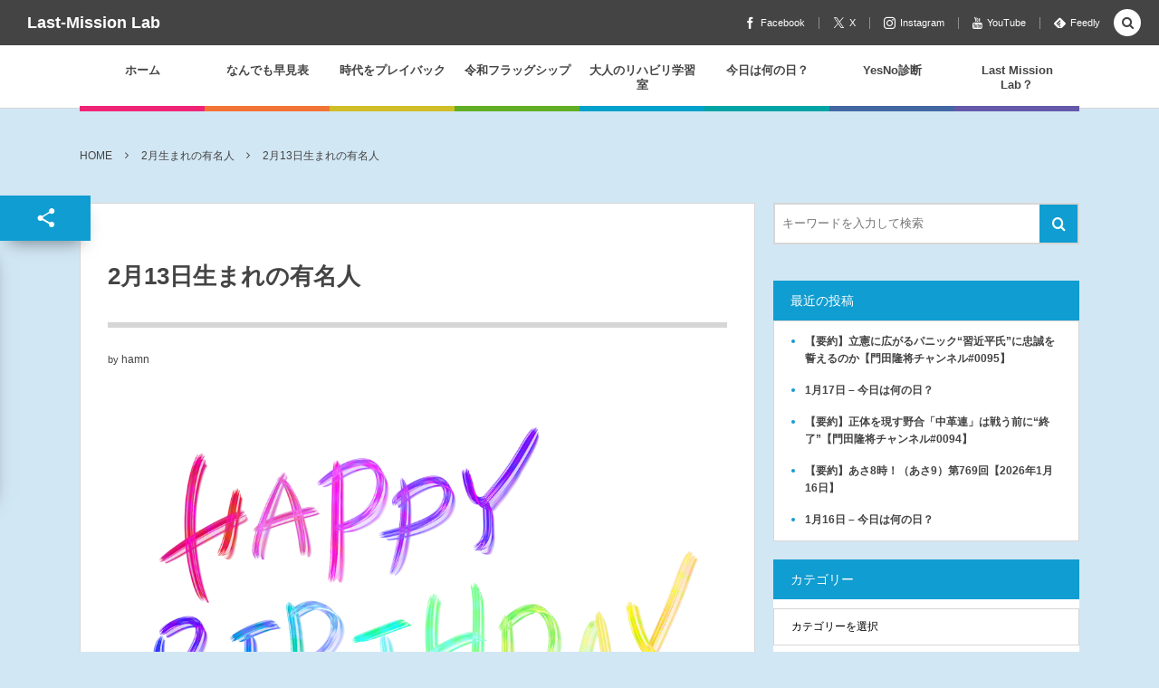

--- FILE ---
content_type: text/html; charset=UTF-8
request_url: https://last-mission.com/bd-02/birth-0213/
body_size: 23824
content:
<!DOCTYPE html><html dir="ltr" lang="ja" prefix="og: https://ogp.me/ns#"><head prefix="og: http://ogp.me/ns# fb: http://ogp.me/ns/fb# article: http://ogp.me/ns/article#"><meta charset="UTF-8" />
<meta name="viewport" content="width=device-width,initial-scale=1,minimum-scale=1,user-scalable=yes" /><meta property="og:title" content="2月13日生まれの有名人" /><meta property="og:type" content="article" /><meta property="og:url" content="https://last-mission.com/bd-02/birth-0213/" /><meta property="og:image" content="https://last-mission.com/wp-content/uploads/2023/04/23580980-e1685928957909.png" /><meta property="og:image:width" content="1000" /><meta property="og:image:height" content="557" /><meta property="og:description" content="2月13日生まれの有名人を一覧表にまとめました。Bingで情報を効率よく検索できます。 表の検索は１文字でも可能で、さらに生誕年の右側矢印で順番を変更することができます。 編集 生誕年名前職業検索 1457マリー・ド・ブルゴーニュブルゴーニュ公国君主 1728ジョン・ハンター医学者 1750蔦屋重三郎版元 1881エリナー・ファージョン児童文学作家 1891河合栄治郎社会思想家 1893児島善三郎洋画家 1898安岡正篤陽明学者 1899宮本百合子小説家 1903ジョルジュ・シムノン小説家 1904唐木順三評論家 1910ウィリアム・ショックレー物理学者 1910西丸四方精神科医 1917吉阪..." /><meta property="og:site_name" content="Last-Mission Lab" /><link rel="canonical" href="https://last-mission.com/bd-02/birth-0213/" /><title>2月13日生まれの有名人 | Last-Mission Lab</title>
	<style>img:is([sizes="auto" i], [sizes^="auto," i]) { contain-intrinsic-size: 3000px 1500px }</style>
	
		<!-- All in One SEO 4.9.3 - aioseo.com -->
	<meta name="description" content="2月13日生まれの有名人を一覧表にまとめました。Bingで情報を効率よく検索できます。 表の検索は１文字でも可" />
	<meta name="robots" content="max-image-preview:large" />
	<link rel="canonical" href="https://last-mission.com/bd-02/birth-0213/" />
	<meta name="generator" content="All in One SEO (AIOSEO) 4.9.3" />
		<meta property="og:locale" content="ja_JP" />
		<meta property="og:site_name" content="Last-Mission Lab |" />
		<meta property="og:type" content="article" />
		<meta property="og:title" content="2月13日生まれの有名人 | Last-Mission Lab" />
		<meta property="og:description" content="2月13日生まれの有名人を一覧表にまとめました。Bingで情報を効率よく検索できます。 表の検索は１文字でも可" />
		<meta property="og:url" content="https://last-mission.com/bd-02/birth-0213/" />
		<meta property="article:published_time" content="2023-06-09T14:35:06+00:00" />
		<meta property="article:modified_time" content="2023-06-09T14:42:57+00:00" />
		<meta name="twitter:card" content="summary_large_image" />
		<meta name="twitter:title" content="2月13日生まれの有名人 | Last-Mission Lab" />
		<meta name="twitter:description" content="2月13日生まれの有名人を一覧表にまとめました。Bingで情報を効率よく検索できます。 表の検索は１文字でも可" />
		<script type="application/ld+json" class="aioseo-schema">
			{"@context":"https:\/\/schema.org","@graph":[{"@type":"BreadcrumbList","@id":"https:\/\/last-mission.com\/bd-02\/birth-0213\/#breadcrumblist","itemListElement":[{"@type":"ListItem","@id":"https:\/\/last-mission.com#listItem","position":1,"name":"\u5bb6","item":"https:\/\/last-mission.com","nextItem":{"@type":"ListItem","@id":"https:\/\/last-mission.com\/bd-02\/#listItem","name":"2\u6708\u751f\u307e\u308c\u306e\u6709\u540d\u4eba"}},{"@type":"ListItem","@id":"https:\/\/last-mission.com\/bd-02\/#listItem","position":2,"name":"2\u6708\u751f\u307e\u308c\u306e\u6709\u540d\u4eba","item":"https:\/\/last-mission.com\/bd-02\/","nextItem":{"@type":"ListItem","@id":"https:\/\/last-mission.com\/bd-02\/birth-0213\/#listItem","name":"2\u670813\u65e5\u751f\u307e\u308c\u306e\u6709\u540d\u4eba"},"previousItem":{"@type":"ListItem","@id":"https:\/\/last-mission.com#listItem","name":"\u5bb6"}},{"@type":"ListItem","@id":"https:\/\/last-mission.com\/bd-02\/birth-0213\/#listItem","position":3,"name":"2\u670813\u65e5\u751f\u307e\u308c\u306e\u6709\u540d\u4eba","previousItem":{"@type":"ListItem","@id":"https:\/\/last-mission.com\/bd-02\/#listItem","name":"2\u6708\u751f\u307e\u308c\u306e\u6709\u540d\u4eba"}}]},{"@type":"Organization","@id":"https:\/\/last-mission.com\/#organization","name":"Last-Mission Lab","url":"https:\/\/last-mission.com\/"},{"@type":"WebPage","@id":"https:\/\/last-mission.com\/bd-02\/birth-0213\/#webpage","url":"https:\/\/last-mission.com\/bd-02\/birth-0213\/","name":"2\u670813\u65e5\u751f\u307e\u308c\u306e\u6709\u540d\u4eba | Last-Mission Lab","description":"2\u670813\u65e5\u751f\u307e\u308c\u306e\u6709\u540d\u4eba\u3092\u4e00\u89a7\u8868\u306b\u307e\u3068\u3081\u307e\u3057\u305f\u3002Bing\u3067\u60c5\u5831\u3092\u52b9\u7387\u3088\u304f\u691c\u7d22\u3067\u304d\u307e\u3059\u3002 \u8868\u306e\u691c\u7d22\u306f\uff11\u6587\u5b57\u3067\u3082\u53ef","inLanguage":"ja","isPartOf":{"@id":"https:\/\/last-mission.com\/#website"},"breadcrumb":{"@id":"https:\/\/last-mission.com\/bd-02\/birth-0213\/#breadcrumblist"},"image":{"@type":"ImageObject","url":"https:\/\/last-mission.com\/wp-content\/uploads\/2023\/04\/23580980-e1685928957909.png","@id":"https:\/\/last-mission.com\/bd-02\/birth-0213\/#mainImage","width":1000,"height":557},"primaryImageOfPage":{"@id":"https:\/\/last-mission.com\/bd-02\/birth-0213\/#mainImage"},"datePublished":"2023-06-09T23:35:06+09:00","dateModified":"2023-06-09T23:42:57+09:00"},{"@type":"WebSite","@id":"https:\/\/last-mission.com\/#website","url":"https:\/\/last-mission.com\/","name":"Last-Mission Lab","inLanguage":"ja","publisher":{"@id":"https:\/\/last-mission.com\/#organization"}}]}
		</script>
		<!-- All in One SEO -->

	    <script>
	        var ajaxurl = "https://last-mission.com/wp-admin/admin-ajax.php";
	    </script>
	
<!-- Google Tag Manager for WordPress by gtm4wp.com -->
<script data-cfasync="false" data-pagespeed-no-defer>
	var gtm4wp_datalayer_name = "dataLayer";
	var dataLayer = dataLayer || [];
</script>
<!-- End Google Tag Manager for WordPress by gtm4wp.com --><meta http-equiv="Last-Modified" content="Fri, 09 Jun. 2023 23:42:57 +0900" /><link rel='dns-prefetch' href='//widgetlogic.org' />
<link rel='dns-prefetch' href='//ajax.googleapis.com' />
<link rel='dns-prefetch' href='//secure.gravatar.com' />
<link rel='dns-prefetch' href='//stats.wp.com' />
<link rel='dns-prefetch' href='//v0.wordpress.com' />
<link rel='dns-prefetch' href='//widgets.wp.com' />
<link rel='dns-prefetch' href='//s0.wp.com' />
<link rel='dns-prefetch' href='//0.gravatar.com' />
<link rel='dns-prefetch' href='//1.gravatar.com' />
<link rel='dns-prefetch' href='//2.gravatar.com' />
<link rel="alternate" type="application/rss+xml" title="Last-Mission Lab &raquo; フィード" href="https://last-mission.com/feed/" />
<link rel="alternate" type="application/rss+xml" title="Last-Mission Lab &raquo; コメントフィード" href="https://last-mission.com/comments/feed/" />
<script>
/* <![CDATA[ */
window._wpemojiSettings = {"baseUrl":"https:\/\/s.w.org\/images\/core\/emoji\/16.0.1\/72x72\/","ext":".png","svgUrl":"https:\/\/s.w.org\/images\/core\/emoji\/16.0.1\/svg\/","svgExt":".svg","source":{"concatemoji":"https:\/\/last-mission.com\/wp-includes\/js\/wp-emoji-release.min.js?ver=6.8.3"}};
/*! This file is auto-generated */
!function(s,n){var o,i,e;function c(e){try{var t={supportTests:e,timestamp:(new Date).valueOf()};sessionStorage.setItem(o,JSON.stringify(t))}catch(e){}}function p(e,t,n){e.clearRect(0,0,e.canvas.width,e.canvas.height),e.fillText(t,0,0);var t=new Uint32Array(e.getImageData(0,0,e.canvas.width,e.canvas.height).data),a=(e.clearRect(0,0,e.canvas.width,e.canvas.height),e.fillText(n,0,0),new Uint32Array(e.getImageData(0,0,e.canvas.width,e.canvas.height).data));return t.every(function(e,t){return e===a[t]})}function u(e,t){e.clearRect(0,0,e.canvas.width,e.canvas.height),e.fillText(t,0,0);for(var n=e.getImageData(16,16,1,1),a=0;a<n.data.length;a++)if(0!==n.data[a])return!1;return!0}function f(e,t,n,a){switch(t){case"flag":return n(e,"\ud83c\udff3\ufe0f\u200d\u26a7\ufe0f","\ud83c\udff3\ufe0f\u200b\u26a7\ufe0f")?!1:!n(e,"\ud83c\udde8\ud83c\uddf6","\ud83c\udde8\u200b\ud83c\uddf6")&&!n(e,"\ud83c\udff4\udb40\udc67\udb40\udc62\udb40\udc65\udb40\udc6e\udb40\udc67\udb40\udc7f","\ud83c\udff4\u200b\udb40\udc67\u200b\udb40\udc62\u200b\udb40\udc65\u200b\udb40\udc6e\u200b\udb40\udc67\u200b\udb40\udc7f");case"emoji":return!a(e,"\ud83e\udedf")}return!1}function g(e,t,n,a){var r="undefined"!=typeof WorkerGlobalScope&&self instanceof WorkerGlobalScope?new OffscreenCanvas(300,150):s.createElement("canvas"),o=r.getContext("2d",{willReadFrequently:!0}),i=(o.textBaseline="top",o.font="600 32px Arial",{});return e.forEach(function(e){i[e]=t(o,e,n,a)}),i}function t(e){var t=s.createElement("script");t.src=e,t.defer=!0,s.head.appendChild(t)}"undefined"!=typeof Promise&&(o="wpEmojiSettingsSupports",i=["flag","emoji"],n.supports={everything:!0,everythingExceptFlag:!0},e=new Promise(function(e){s.addEventListener("DOMContentLoaded",e,{once:!0})}),new Promise(function(t){var n=function(){try{var e=JSON.parse(sessionStorage.getItem(o));if("object"==typeof e&&"number"==typeof e.timestamp&&(new Date).valueOf()<e.timestamp+604800&&"object"==typeof e.supportTests)return e.supportTests}catch(e){}return null}();if(!n){if("undefined"!=typeof Worker&&"undefined"!=typeof OffscreenCanvas&&"undefined"!=typeof URL&&URL.createObjectURL&&"undefined"!=typeof Blob)try{var e="postMessage("+g.toString()+"("+[JSON.stringify(i),f.toString(),p.toString(),u.toString()].join(",")+"));",a=new Blob([e],{type:"text/javascript"}),r=new Worker(URL.createObjectURL(a),{name:"wpTestEmojiSupports"});return void(r.onmessage=function(e){c(n=e.data),r.terminate(),t(n)})}catch(e){}c(n=g(i,f,p,u))}t(n)}).then(function(e){for(var t in e)n.supports[t]=e[t],n.supports.everything=n.supports.everything&&n.supports[t],"flag"!==t&&(n.supports.everythingExceptFlag=n.supports.everythingExceptFlag&&n.supports[t]);n.supports.everythingExceptFlag=n.supports.everythingExceptFlag&&!n.supports.flag,n.DOMReady=!1,n.readyCallback=function(){n.DOMReady=!0}}).then(function(){return e}).then(function(){var e;n.supports.everything||(n.readyCallback(),(e=n.source||{}).concatemoji?t(e.concatemoji):e.wpemoji&&e.twemoji&&(t(e.twemoji),t(e.wpemoji)))}))}((window,document),window._wpemojiSettings);
/* ]]> */
</script>
<style id='wp-emoji-styles-inline-css' type='text/css'>

	img.wp-smiley, img.emoji {
		display: inline !important;
		border: none !important;
		box-shadow: none !important;
		height: 1em !important;
		width: 1em !important;
		margin: 0 0.07em !important;
		vertical-align: -0.1em !important;
		background: none !important;
		padding: 0 !important;
	}
</style>
<link rel='stylesheet' id='wp-block-library-css' href='https://last-mission.com/wp-content/plugins/gutenberg/build/styles/block-library/style.css?ver=22.3.0' type='text/css' media='all' />
<style id='classic-theme-styles-inline-css' type='text/css'>
.wp-block-button__link{background-color:#32373c;border-radius:9999px;box-shadow:none;color:#fff;font-size:1.125em;padding:calc(.667em + 2px) calc(1.333em + 2px);text-decoration:none}.wp-block-file__button{background:#32373c;color:#fff}.wp-block-accordion-heading{margin:0}.wp-block-accordion-heading__toggle{background-color:inherit!important;color:inherit!important}.wp-block-accordion-heading__toggle:not(:focus-visible){outline:none}.wp-block-accordion-heading__toggle:focus,.wp-block-accordion-heading__toggle:hover{background-color:inherit!important;border:none;box-shadow:none;color:inherit;padding:var(--wp--preset--spacing--20,1em) 0;text-decoration:none}.wp-block-accordion-heading__toggle:focus-visible{outline:auto;outline-offset:0}
</style>
<link rel='stylesheet' id='aioseo/css/src/vue/standalone/blocks/table-of-contents/global.scss-css' href='https://last-mission.com/wp-content/plugins/all-in-one-seo-pack/dist/Lite/assets/css/table-of-contents/global.e90f6d47.css?ver=4.9.3' type='text/css' media='all' />
<style id='flipbox-block-flipbox-style-inline-css' type='text/css'>
.flip-box-block:not(.block-editor-block-list__block){background-color:transparent;height:500px;perspective:10000px}.flip-box-block:not(.block-editor-block-list__block) .flip-box-block-innner{height:100%;position:relative;transform-style:preserve-3d;transition:transform;transition-duration:1s;width:100%}.flip-box-block:not(.block-editor-block-list__block):hover>.flip-box-block-innner{transform:rotateY(180deg)}.flip-box-block:not(.block-editor-block-list__block) .flip-box-block-back,.flip-box-block:not(.block-editor-block-list__block) .flip-box-block-front{-webkit-backface-visibility:hidden;backface-visibility:hidden;height:100%;position:absolute;transform:rotateX(0deg);width:100%}.flip-box-block:not(.block-editor-block-list__block) .flip-box-block-back{transform:rotateY(180deg)}

</style>
<style id='qsm-quiz-style-inline-css' type='text/css'>


</style>
<link rel='stylesheet' id='mediaelement-css' href='https://last-mission.com/wp-includes/js/mediaelement/mediaelementplayer-legacy.min.css?ver=4.2.17' type='text/css' media='all' />
<link rel='stylesheet' id='wp-mediaelement-css' href='https://last-mission.com/wp-includes/js/mediaelement/wp-mediaelement.min.css?ver=6.8.3' type='text/css' media='all' />
<style id='jetpack-sharing-buttons-style-inline-css' type='text/css'>
.jetpack-sharing-buttons__services-list{display:flex;flex-direction:row;flex-wrap:wrap;gap:0;list-style-type:none;margin:5px;padding:0}.jetpack-sharing-buttons__services-list.has-small-icon-size{font-size:12px}.jetpack-sharing-buttons__services-list.has-normal-icon-size{font-size:16px}.jetpack-sharing-buttons__services-list.has-large-icon-size{font-size:24px}.jetpack-sharing-buttons__services-list.has-huge-icon-size{font-size:36px}@media print{.jetpack-sharing-buttons__services-list{display:none!important}}.editor-styles-wrapper .wp-block-jetpack-sharing-buttons{gap:0;padding-inline-start:0}ul.jetpack-sharing-buttons__services-list.has-background{padding:1.25em 2.375em}
</style>
<link rel='stylesheet' id='swiper-css' href='https://last-mission.com/wp-content/plugins/liquid-blocks/css/swiper-bundle.min.css?ver=6.8.3' type='text/css' media='all' />
<link rel='stylesheet' id='liquid-blocks-css' href='https://last-mission.com/wp-content/plugins/liquid-blocks/css/block.css?ver=1.3.3' type='text/css' media='all' />
<link rel='stylesheet' id='block-widget-css' href='https://last-mission.com/wp-content/plugins/widget-logic/block_widget/css/widget.css?ver=1768226097' type='text/css' media='all' />
<link rel='stylesheet' id='wpcdt-public-css-css' href='https://last-mission.com/wp-content/plugins/countdown-timer-ultimate/assets/css/wpcdt-public.css?ver=2.6.9' type='text/css' media='all' />
<style id='global-styles-inline-css' type='text/css'>
:root{--wp--preset--aspect-ratio--square: 1;--wp--preset--aspect-ratio--4-3: 4/3;--wp--preset--aspect-ratio--3-4: 3/4;--wp--preset--aspect-ratio--3-2: 3/2;--wp--preset--aspect-ratio--2-3: 2/3;--wp--preset--aspect-ratio--16-9: 16/9;--wp--preset--aspect-ratio--9-16: 9/16;--wp--preset--color--black: #000000;--wp--preset--color--cyan-bluish-gray: #abb8c3;--wp--preset--color--white: #ffffff;--wp--preset--color--pale-pink: #f78da7;--wp--preset--color--vivid-red: #cf2e2e;--wp--preset--color--luminous-vivid-orange: #ff6900;--wp--preset--color--luminous-vivid-amber: #fcb900;--wp--preset--color--light-green-cyan: #7bdcb5;--wp--preset--color--vivid-green-cyan: #00d084;--wp--preset--color--pale-cyan-blue: #8ed1fc;--wp--preset--color--vivid-cyan-blue: #0693e3;--wp--preset--color--vivid-purple: #9b51e0;--wp--preset--gradient--vivid-cyan-blue-to-vivid-purple: linear-gradient(135deg,rgb(6,147,227) 0%,rgb(155,81,224) 100%);--wp--preset--gradient--light-green-cyan-to-vivid-green-cyan: linear-gradient(135deg,rgb(122,220,180) 0%,rgb(0,208,130) 100%);--wp--preset--gradient--luminous-vivid-amber-to-luminous-vivid-orange: linear-gradient(135deg,rgb(252,185,0) 0%,rgb(255,105,0) 100%);--wp--preset--gradient--luminous-vivid-orange-to-vivid-red: linear-gradient(135deg,rgb(255,105,0) 0%,rgb(207,46,46) 100%);--wp--preset--gradient--very-light-gray-to-cyan-bluish-gray: linear-gradient(135deg,rgb(238,238,238) 0%,rgb(169,184,195) 100%);--wp--preset--gradient--cool-to-warm-spectrum: linear-gradient(135deg,rgb(74,234,220) 0%,rgb(151,120,209) 20%,rgb(207,42,186) 40%,rgb(238,44,130) 60%,rgb(251,105,98) 80%,rgb(254,248,76) 100%);--wp--preset--gradient--blush-light-purple: linear-gradient(135deg,rgb(255,206,236) 0%,rgb(152,150,240) 100%);--wp--preset--gradient--blush-bordeaux: linear-gradient(135deg,rgb(254,205,165) 0%,rgb(254,45,45) 50%,rgb(107,0,62) 100%);--wp--preset--gradient--luminous-dusk: linear-gradient(135deg,rgb(255,203,112) 0%,rgb(199,81,192) 50%,rgb(65,88,208) 100%);--wp--preset--gradient--pale-ocean: linear-gradient(135deg,rgb(255,245,203) 0%,rgb(182,227,212) 50%,rgb(51,167,181) 100%);--wp--preset--gradient--electric-grass: linear-gradient(135deg,rgb(202,248,128) 0%,rgb(113,206,126) 100%);--wp--preset--gradient--midnight: linear-gradient(135deg,rgb(2,3,129) 0%,rgb(40,116,252) 100%);--wp--preset--font-size--small: 13px;--wp--preset--font-size--medium: 20px;--wp--preset--font-size--large: 36px;--wp--preset--font-size--x-large: 42px;--wp--preset--spacing--20: 0.44rem;--wp--preset--spacing--30: 0.67rem;--wp--preset--spacing--40: 1rem;--wp--preset--spacing--50: 1.5rem;--wp--preset--spacing--60: 2.25rem;--wp--preset--spacing--70: 3.38rem;--wp--preset--spacing--80: 5.06rem;--wp--preset--shadow--natural: 6px 6px 9px rgba(0, 0, 0, 0.2);--wp--preset--shadow--deep: 12px 12px 50px rgba(0, 0, 0, 0.4);--wp--preset--shadow--sharp: 6px 6px 0px rgba(0, 0, 0, 0.2);--wp--preset--shadow--outlined: 6px 6px 0px -3px rgb(255, 255, 255), 6px 6px rgb(0, 0, 0);--wp--preset--shadow--crisp: 6px 6px 0px rgb(0, 0, 0);}:where(.is-layout-flex){gap: 0.5em;}:where(.is-layout-grid){gap: 0.5em;}body .is-layout-flex{display: flex;}.is-layout-flex{flex-wrap: wrap;align-items: center;}.is-layout-flex > :is(*, div){margin: 0;}body .is-layout-grid{display: grid;}.is-layout-grid > :is(*, div){margin: 0;}:where(.wp-block-columns.is-layout-flex){gap: 2em;}:where(.wp-block-columns.is-layout-grid){gap: 2em;}:where(.wp-block-post-template.is-layout-flex){gap: 1.25em;}:where(.wp-block-post-template.is-layout-grid){gap: 1.25em;}.has-black-color{color: var(--wp--preset--color--black) !important;}.has-cyan-bluish-gray-color{color: var(--wp--preset--color--cyan-bluish-gray) !important;}.has-white-color{color: var(--wp--preset--color--white) !important;}.has-pale-pink-color{color: var(--wp--preset--color--pale-pink) !important;}.has-vivid-red-color{color: var(--wp--preset--color--vivid-red) !important;}.has-luminous-vivid-orange-color{color: var(--wp--preset--color--luminous-vivid-orange) !important;}.has-luminous-vivid-amber-color{color: var(--wp--preset--color--luminous-vivid-amber) !important;}.has-light-green-cyan-color{color: var(--wp--preset--color--light-green-cyan) !important;}.has-vivid-green-cyan-color{color: var(--wp--preset--color--vivid-green-cyan) !important;}.has-pale-cyan-blue-color{color: var(--wp--preset--color--pale-cyan-blue) !important;}.has-vivid-cyan-blue-color{color: var(--wp--preset--color--vivid-cyan-blue) !important;}.has-vivid-purple-color{color: var(--wp--preset--color--vivid-purple) !important;}.has-black-background-color{background-color: var(--wp--preset--color--black) !important;}.has-cyan-bluish-gray-background-color{background-color: var(--wp--preset--color--cyan-bluish-gray) !important;}.has-white-background-color{background-color: var(--wp--preset--color--white) !important;}.has-pale-pink-background-color{background-color: var(--wp--preset--color--pale-pink) !important;}.has-vivid-red-background-color{background-color: var(--wp--preset--color--vivid-red) !important;}.has-luminous-vivid-orange-background-color{background-color: var(--wp--preset--color--luminous-vivid-orange) !important;}.has-luminous-vivid-amber-background-color{background-color: var(--wp--preset--color--luminous-vivid-amber) !important;}.has-light-green-cyan-background-color{background-color: var(--wp--preset--color--light-green-cyan) !important;}.has-vivid-green-cyan-background-color{background-color: var(--wp--preset--color--vivid-green-cyan) !important;}.has-pale-cyan-blue-background-color{background-color: var(--wp--preset--color--pale-cyan-blue) !important;}.has-vivid-cyan-blue-background-color{background-color: var(--wp--preset--color--vivid-cyan-blue) !important;}.has-vivid-purple-background-color{background-color: var(--wp--preset--color--vivid-purple) !important;}.has-black-border-color{border-color: var(--wp--preset--color--black) !important;}.has-cyan-bluish-gray-border-color{border-color: var(--wp--preset--color--cyan-bluish-gray) !important;}.has-white-border-color{border-color: var(--wp--preset--color--white) !important;}.has-pale-pink-border-color{border-color: var(--wp--preset--color--pale-pink) !important;}.has-vivid-red-border-color{border-color: var(--wp--preset--color--vivid-red) !important;}.has-luminous-vivid-orange-border-color{border-color: var(--wp--preset--color--luminous-vivid-orange) !important;}.has-luminous-vivid-amber-border-color{border-color: var(--wp--preset--color--luminous-vivid-amber) !important;}.has-light-green-cyan-border-color{border-color: var(--wp--preset--color--light-green-cyan) !important;}.has-vivid-green-cyan-border-color{border-color: var(--wp--preset--color--vivid-green-cyan) !important;}.has-pale-cyan-blue-border-color{border-color: var(--wp--preset--color--pale-cyan-blue) !important;}.has-vivid-cyan-blue-border-color{border-color: var(--wp--preset--color--vivid-cyan-blue) !important;}.has-vivid-purple-border-color{border-color: var(--wp--preset--color--vivid-purple) !important;}.has-vivid-cyan-blue-to-vivid-purple-gradient-background{background: var(--wp--preset--gradient--vivid-cyan-blue-to-vivid-purple) !important;}.has-light-green-cyan-to-vivid-green-cyan-gradient-background{background: var(--wp--preset--gradient--light-green-cyan-to-vivid-green-cyan) !important;}.has-luminous-vivid-amber-to-luminous-vivid-orange-gradient-background{background: var(--wp--preset--gradient--luminous-vivid-amber-to-luminous-vivid-orange) !important;}.has-luminous-vivid-orange-to-vivid-red-gradient-background{background: var(--wp--preset--gradient--luminous-vivid-orange-to-vivid-red) !important;}.has-very-light-gray-to-cyan-bluish-gray-gradient-background{background: var(--wp--preset--gradient--very-light-gray-to-cyan-bluish-gray) !important;}.has-cool-to-warm-spectrum-gradient-background{background: var(--wp--preset--gradient--cool-to-warm-spectrum) !important;}.has-blush-light-purple-gradient-background{background: var(--wp--preset--gradient--blush-light-purple) !important;}.has-blush-bordeaux-gradient-background{background: var(--wp--preset--gradient--blush-bordeaux) !important;}.has-luminous-dusk-gradient-background{background: var(--wp--preset--gradient--luminous-dusk) !important;}.has-pale-ocean-gradient-background{background: var(--wp--preset--gradient--pale-ocean) !important;}.has-electric-grass-gradient-background{background: var(--wp--preset--gradient--electric-grass) !important;}.has-midnight-gradient-background{background: var(--wp--preset--gradient--midnight) !important;}.has-small-font-size{font-size: var(--wp--preset--font-size--small) !important;}.has-medium-font-size{font-size: var(--wp--preset--font-size--medium) !important;}.has-large-font-size{font-size: var(--wp--preset--font-size--large) !important;}.has-x-large-font-size{font-size: var(--wp--preset--font-size--x-large) !important;}
:where(.wp-block-columns.is-layout-flex){gap: 2em;}:where(.wp-block-columns.is-layout-grid){gap: 2em;}
:root :where(.wp-block-pullquote){font-size: 1.5em;line-height: 1.6;}
:where(.wp-block-post-template.is-layout-flex){gap: 1.25em;}:where(.wp-block-post-template.is-layout-grid){gap: 1.25em;}
:where(.wp-block-term-template.is-layout-flex){gap: 1.25em;}:where(.wp-block-term-template.is-layout-grid){gap: 1.25em;}
</style>
<link rel='stylesheet' id='bwg_fonts-css' href='https://last-mission.com/wp-content/plugins/photo-gallery/css/bwg-fonts/fonts.css?ver=0.0.1' type='text/css' media='all' />
<link rel='stylesheet' id='sumoselect-css' href='https://last-mission.com/wp-content/plugins/photo-gallery/css/sumoselect.min.css?ver=3.4.6' type='text/css' media='all' />
<link rel='stylesheet' id='mCustomScrollbar-css' href='https://last-mission.com/wp-content/plugins/photo-gallery/css/jquery.mCustomScrollbar.min.css?ver=3.1.5' type='text/css' media='all' />
<link rel='stylesheet' id='bwg_googlefonts-css' href='https://fonts.googleapis.com/css?family=Ubuntu&#038;subset=greek,latin,greek-ext,vietnamese,cyrillic-ext,latin-ext,cyrillic' type='text/css' media='all' />
<link rel='stylesheet' id='bwg_frontend-css' href='https://last-mission.com/wp-content/plugins/photo-gallery/css/styles.min.css?ver=1.8.35' type='text/css' media='all' />
<link rel='stylesheet' id='siteorigin-panels-front-css' href='https://last-mission.com/wp-content/plugins/siteorigin-panels/css/front-flex.min.css?ver=2.33.5' type='text/css' media='all' />
<link rel='stylesheet' id='wpProQuiz_front_style-css' href='https://last-mission.com/wp-content/plugins/wp-pro-quiz/css/wpProQuiz_front.min.css?ver=0.37' type='text/css' media='all' />
<link rel='stylesheet' id='animate-css' href='https://last-mission.com/wp-content/plugins/wp-quiz-pro/assets/frontend/css/animate.css?ver=3.6.0' type='text/css' media='all' />
<link rel='stylesheet' id='wp-quiz-css' href='https://last-mission.com/wp-content/plugins/wp-quiz-pro/assets/frontend/css/wp-quiz.css?ver=2.1.11' type='text/css' media='all' />
<link rel='stylesheet' id='digipress-css' href='https://last-mission.com/wp-content/themes/dp-colors/css/pc.css?ver=20250602153514' type='text/css' media='all' />
<link rel='stylesheet' id='wow-css' href='https://last-mission.com/wp-content/themes/dp-colors/css/animate.css?ver=2.4.2.9' type='text/css' media='all' />
<link rel='stylesheet' id='dp-visual-css' href='https://last-mission.com/wp-content/uploads/digipress/colors/css/visual-custom.css?ver=20251117013041' type='text/css' media='all' />
<link rel='stylesheet' id='jetpack_likes-css' href='https://last-mission.com/wp-content/plugins/jetpack/modules/likes/style.css?ver=15.4' type='text/css' media='all' />
<link rel='stylesheet' id='tablepress-default-css' href='https://last-mission.com/wp-content/tablepress-combined.min.css?ver=33' type='text/css' media='all' />
<link rel='stylesheet' id='yesno_style-css' href='https://last-mission.com/wp-content/plugins/yesno/css/style.css?ver=1.0.12' type='text/css' media='all' />
<script src="https://last-mission.com/wp-includes/js/tinymce/tinymce.min.js?ver=49110-20250317" id="wp-tinymce-root-js"></script>
<script src="https://last-mission.com/wp-includes/js/tinymce/plugins/compat3x/plugin.min.js?ver=49110-20250317" id="wp-tinymce-js"></script>
<script src="https://ajax.googleapis.com/ajax/libs/jquery/3.7.1/jquery.min.js?ver=6.8.3" id="jquery-js"></script>
<script src="https://last-mission.com/wp-content/plugins/liquid-blocks/lib/swiper-bundle.min.js?ver=6.8.3" id="swiper-js"></script>
<script src="https://last-mission.com/wp-content/plugins/liquid-blocks/lib/liquid-blocks.js?ver=6.8.3" id="liquid-blocks-js"></script>
<script src="https://last-mission.com/wp-content/plugins/catch_the_adtools/lib/adtools.js?ver=6.8.3" id="adtools-script-js"></script>
<script src="https://last-mission.com/wp-content/plugins/photo-gallery/js/jquery.sumoselect.min.js?ver=3.4.6" id="sumoselect-js"></script>
<script src="https://last-mission.com/wp-content/plugins/photo-gallery/js/tocca.min.js?ver=2.0.9" id="bwg_mobile-js"></script>
<script src="https://last-mission.com/wp-content/plugins/photo-gallery/js/jquery.mCustomScrollbar.concat.min.js?ver=3.1.5" id="mCustomScrollbar-js"></script>
<script src="https://last-mission.com/wp-content/plugins/photo-gallery/js/jquery.fullscreen.min.js?ver=0.6.0" id="jquery-fullscreen-js"></script>
<script id="bwg_frontend-js-extra">
/* <![CDATA[ */
var bwg_objectsL10n = {"bwg_field_required":"\u30d5\u30a3\u30fc\u30eb\u30c9\u306f\u5fc5\u9808\u3067\u3059\u3002","bwg_mail_validation":"\u3053\u308c\u306f\u6709\u52b9\u306a\u30e1\u30fc\u30eb\u30a2\u30c9\u30ec\u30b9\u3067\u306f\u3042\u308a\u307e\u305b\u3093\u3002","bwg_search_result":"\u691c\u7d22\u306b\u4e00\u81f4\u3059\u308b\u753b\u50cf\u304c\u3042\u308a\u307e\u305b\u3093\u3002","bwg_select_tag":"Select Tag","bwg_order_by":"Order By","bwg_search":"\u691c\u7d22","bwg_show_ecommerce":"Show Ecommerce","bwg_hide_ecommerce":"Hide Ecommerce","bwg_show_comments":"\u30b3\u30e1\u30f3\u30c8\u3092\u8868\u793a","bwg_hide_comments":"\u30b3\u30e1\u30f3\u30c8\u3092\u975e\u8868\u793a\u306b\u3057\u307e\u3059","bwg_restore":"\u5fa9\u5143\u3057\u307e\u3059","bwg_maximize":"\u6700\u5927\u5316\u3057\u307e\u3059","bwg_fullscreen":"\u30d5\u30eb\u30b9\u30af\u30ea\u30fc\u30f3","bwg_exit_fullscreen":"\u30d5\u30eb\u30b9\u30af\u30ea\u30fc\u30f3\u3092\u7d42\u4e86\u3057\u307e\u3059","bwg_search_tag":"SEARCH...","bwg_tag_no_match":"No tags found","bwg_all_tags_selected":"All tags selected","bwg_tags_selected":"tags selected","play":"\u518d\u751f","pause":"\u4e00\u6642\u505c\u6b62\u3057\u307e\u3059","is_pro":"","bwg_play":"\u518d\u751f","bwg_pause":"\u4e00\u6642\u505c\u6b62\u3057\u307e\u3059","bwg_hide_info":"\u60c5\u5831\u3092\u96a0\u3059","bwg_show_info":"\u60c5\u5831\u3092\u8868\u793a\u3057\u307e\u3059","bwg_hide_rating":"Hide rating","bwg_show_rating":"Show rating","ok":"Ok","cancel":"Cancel","select_all":"Select all","lazy_load":"0","lazy_loader":"https:\/\/last-mission.com\/wp-content\/plugins\/photo-gallery\/images\/ajax_loader.png","front_ajax":"0","bwg_tag_see_all":"see all tags","bwg_tag_see_less":"see less tags"};
/* ]]> */
</script>
<script src="https://last-mission.com/wp-content/plugins/photo-gallery/js/scripts.min.js?ver=1.8.35" id="bwg_frontend-js"></script>
<link rel="https://api.w.org/" href="https://last-mission.com/wp-json/" /><link rel="alternate" title="JSON" type="application/json" href="https://last-mission.com/wp-json/wp/v2/pages/14639" /><link rel="EditURI" type="application/rsd+xml" title="RSD" href="https://last-mission.com/xmlrpc.php?rsd" />
<link rel='shortlink' href='https://wp.me/Pa7YTl-3O7' />
<link rel="alternate" title="oEmbed (JSON)" type="application/json+oembed" href="https://last-mission.com/wp-json/oembed/1.0/embed?url=https%3A%2F%2Flast-mission.com%2Fbd-02%2Fbirth-0213%2F" />
<link rel="alternate" title="oEmbed (XML)" type="text/xml+oembed" href="https://last-mission.com/wp-json/oembed/1.0/embed?url=https%3A%2F%2Flast-mission.com%2Fbd-02%2Fbirth-0213%2F&#038;format=xml" />

<!-- This site is using AdRotate v5.17.2 to display their advertisements - https://ajdg.solutions/ -->
<!-- AdRotate CSS -->
<style type="text/css" media="screen">
	.g { margin:0px; padding:0px; overflow:hidden; line-height:1; zoom:1; }
	.g img { height:auto; }
	.g-col { position:relative; float:left; }
	.g-col:first-child { margin-left: 0; }
	.g-col:last-child { margin-right: 0; }
	@media only screen and (max-width: 480px) {
		.g-col, .g-dyn, .g-single { width:100%; margin-left:0; margin-right:0; }
	}
</style>
<!-- /AdRotate CSS -->

	<style>img#wpstats{display:none}</style>
		<style type="text/css">
                    .ctl-bullets-container {
                display: block;
                position: fixed;
                right: 0;
                height: 100%;
                z-index: 1049;
                font-weight: normal;
                height: 70vh;
                overflow-x: hidden;
                overflow-y: auto;
                margin: 15vh auto;
            }</style>
<!-- Google Tag Manager for WordPress by gtm4wp.com -->
<!-- GTM Container placement set to automatic -->
<script data-cfasync="false" data-pagespeed-no-defer>
	var dataLayer_content = {"pagePostType":"page","pagePostType2":"single-page","pagePostAuthor":"hamn"};
	dataLayer.push( dataLayer_content );
</script>
<script data-cfasync="false" data-pagespeed-no-defer>
(function(w,d,s,l,i){w[l]=w[l]||[];w[l].push({'gtm.start':
new Date().getTime(),event:'gtm.js'});var f=d.getElementsByTagName(s)[0],
j=d.createElement(s),dl=l!='dataLayer'?'&l='+l:'';j.async=true;j.src=
'//www.googletagmanager.com/gtm.js?id='+i+dl;f.parentNode.insertBefore(j,f);
})(window,document,'script','dataLayer','GTM-NWJJBSDG');
</script>
<!-- End Google Tag Manager for WordPress by gtm4wp.com --><style media="all" id="siteorigin-panels-layouts-head">/* Layout 14639 */ #pgc-14639-0-0 { width:100%;width:calc(100% - ( 0 * 30px ) ) } #pg-14639-0 , #pl-14639 .so-panel { margin-bottom:30px } #pgc-14639-1-0 , #pgc-14639-1-1 { width:50%;width:calc(50% - ( 0.5 * 30px ) ) } #pl-14639 .so-panel:last-of-type { margin-bottom:0px } #pg-14639-0.panel-has-style > .panel-row-style, #pg-14639-0.panel-no-style , #pg-14639-1.panel-has-style > .panel-row-style, #pg-14639-1.panel-no-style { -webkit-align-items:flex-start;align-items:flex-start } @media (max-width:780px){ #pg-14639-0.panel-no-style, #pg-14639-0.panel-has-style > .panel-row-style, #pg-14639-0 , #pg-14639-1.panel-no-style, #pg-14639-1.panel-has-style > .panel-row-style, #pg-14639-1 { -webkit-flex-direction:column;-ms-flex-direction:column;flex-direction:column } #pg-14639-0 > .panel-grid-cell , #pg-14639-0 > .panel-row-style > .panel-grid-cell , #pg-14639-1 > .panel-grid-cell , #pg-14639-1 > .panel-row-style > .panel-grid-cell { width:100%;margin-right:0 } #pgc-14639-1-0 { margin-bottom:30px } #pl-14639 .panel-grid-cell { padding:0 } #pl-14639 .panel-grid .panel-grid-cell-empty { display:none } #pl-14639 .panel-grid .panel-grid-cell-mobile-last { margin-bottom:0px }  } </style><script>j$=jQuery;</script><script async src="https://pagead2.googlesyndication.com/pagead/js/adsbygoogle.js?client=ca-pub-8601236351500108"
     crossorigin="anonymous"></script></head>
<body class="wp-singular page-template-default page page-id-14639 page-child parent-pageid-11768 wp-theme-dp-colors pc-theme not-home no-sns-count header-fixed cooltimeline-body siteorigin-panels siteorigin-panels-before-js" data-ct-sns-cache="true" data-ct-sns-cache-time="86400000">
<!-- GTM Container placement set to automatic -->
<!-- Google Tag Manager (noscript) -->
				<noscript><iframe src="https://www.googletagmanager.com/ns.html?id=GTM-NWJJBSDG" height="0" width="0" style="display:none;visibility:hidden" aria-hidden="true"></iframe></noscript>
<!-- End Google Tag Manager (noscript) --><div id="wrapper">
<header id="header" class="header_area not-home">
<div id="header-bar"><h1 class="bar_title not-home"><a href="https://last-mission.com/" title="Last-Mission Lab" class="txt wow fadeInLeft">Last-Mission Lab</a></h1><div id="header-bar-content" class="wow fadeInRight has_search">
<div id="expand_global_menu" role="button" class="bar_item icon-spaced-menu"><span>Menu</span></div><div id="header-sns" class="bar_item"><ul><li class="fb"><a href="https://www.facebook.com/LastMission.Lab/" title="Share on Facebook" target="_blank" class="icon-facebook"><span>Facebook</span></a></li><li class="tw"><a href="https://twitter.com/" title="Follow on X" target="_blank" class="icon-twitter"><span>X</span></a></li><li class="tw"><a href="https://instagram.com/" title="Follow on Instagram" target="_blank" class="icon-instagram"><span>Instagram</span></a></li><li class="tw"><a href="https://youtube.com/" title="Follow on YouTube" target="_blank" class="icon-youtube"><span>YouTube</span></a></li><li class="feedly"><a href="https://feedly.com/i/subscription/feed/https%3A%2F%2Flast-mission.com%2Ffeed%2F" target="_blank" title="Follow on feedly" class="icon-feedly"><span>Feedly</span></a></li></ul></div></div></div><div id="header-content"></div><nav id="header-menu" class="header-menu-normal-page"><div id="header-menu-content"><ul id="global_menu_ul" class="menu_num_8 under_bar"><li id="menu-item-986" class="menu-item menu-item-type-custom menu-item-object-custom menu-item-home"><a href="http://last-mission.com/" class="menu-link"><span class="menu-title">ホーム</span></a></li>
<li id="menu-item-8355" class="menu-item menu-item-type-taxonomy menu-item-object-survey_category menu-item-has-children"><a href="https://last-mission.com/survey_category/useful/" class="menu-link"><span class="menu-title">なんでも早見表</span></a>
<ul class="sub-menu">
	<li id="menu-item-8099" class="menu-item menu-item-type-post_type menu-item-object-page"><a href="https://last-mission.com/2022-nenrei-hayami/" class="menu-link"><span class="menu-title">年齢早見表 <br>2022年(令和4年)版</span></a></li>
	<li id="menu-item-8119" class="menu-item menu-item-type-post_type menu-item-object-page"><a href="https://last-mission.com/enrollment-year-2022/" class="menu-link"><span class="menu-title">入学・卒業年度 【早見表】2020年（令和4年）版</span></a></li>
	<li id="menu-item-21317" class="menu-item menu-item-type-post_type menu-item-object-page"><a href="https://last-mission.com/yakuhayami-2024/" class="menu-link"><span class="menu-title">厄年早見表− 2024年（令和6年）</span></a></li>
	<li id="menu-item-21267" class="menu-item menu-item-type-post_type menu-item-object-page"><a href="https://last-mission.com/2025holidays/" class="menu-link"><span class="menu-title">2025年（令和7年）の祝日一覧</span></a></li>
	<li id="menu-item-21268" class="menu-item menu-item-type-post_type menu-item-object-page"><a href="https://last-mission.com/2024holidays/" class="menu-link"><span class="menu-title">2024年（令和6年）の祝日一覧</span></a></li>
	<li id="menu-item-8416" class="menu-item menu-item-type-post_type menu-item-object-page"><a href="https://last-mission.com/rokuyo-2022-2/" class="menu-link"><span class="menu-title">六曜一覧 2022年（令和4年）</span></a></li>
	<li id="menu-item-7835" class="menu-item menu-item-type-post_type menu-item-object-page"><a href="https://last-mission.com/koyomi-24sekki/" class="menu-link"><span class="menu-title">二十四節気（にじゅうしせっき）</span></a></li>
</ul>
</li>
<li id="menu-item-6630" class="menu-item menu-item-type-taxonomy menu-item-object-category menu-item-has-children"><a href="https://last-mission.com/category/playback/" class="menu-link"><span class="menu-title">時代をプレイバック</span></a>
<ul class="sub-menu">
	<li id="menu-item-7306" class="menu-item menu-item-type-post_type menu-item-object-post"><a href="https://last-mission.com/1990s-femaie-idol/" class="menu-link"><span class="menu-title">女性アイドル歌手 – 1990年代</span></a></li>
	<li id="menu-item-6968" class="menu-item menu-item-type-post_type menu-item-object-post"><a href="https://last-mission.com/1980s-femaie-idol/" class="menu-link"><span class="menu-title">女性アイドル歌手 – 1980年代</span></a></li>
	<li id="menu-item-6765" class="menu-item menu-item-type-post_type menu-item-object-post"><a href="https://last-mission.com/1970s-femaie-idol/" class="menu-link"><span class="menu-title">女性アイドル歌手 – 1970年代</span></a></li>
	<li id="menu-item-4985" class="menu-item menu-item-type-taxonomy menu-item-object-category menu-item-has-children"><a href="https://last-mission.com/category/playback/showa/" class="menu-link"><span class="menu-title">昭和プレイバック</span></a>
	<ul class="sub-menu">
		<li id="menu-item-7478" class="menu-item menu-item-type-post_type menu-item-object-post"><a href="https://last-mission.com/1988_s63-2/" class="menu-link"><span class="menu-title">1988年（昭和63年）プレイバック</span></a></li>
		<li id="menu-item-5602" class="menu-item menu-item-type-post_type menu-item-object-post"><a href="https://last-mission.com/1987_s62/" class="menu-link"><span class="menu-title">1987年（昭和62年）</span></a></li>
		<li id="menu-item-5603" class="menu-item menu-item-type-post_type menu-item-object-post"><a href="https://last-mission.com/1986_s61/" class="menu-link"><span class="menu-title">1986年（昭和61年）</span></a></li>
		<li id="menu-item-5604" class="menu-item menu-item-type-post_type menu-item-object-post"><a href="https://last-mission.com/1985_s60/" class="menu-link"><span class="menu-title">1985年（昭和60年）</span></a></li>
		<li id="menu-item-5605" class="menu-item menu-item-type-post_type menu-item-object-post"><a href="https://last-mission.com/1984_s59/" class="menu-link"><span class="menu-title">1984年（昭和59年）</span></a></li>
		<li id="menu-item-5606" class="menu-item menu-item-type-post_type menu-item-object-post"><a href="https://last-mission.com/1983_s58/" class="menu-link"><span class="menu-title">1983年（昭和58年）</span></a></li>
		<li id="menu-item-4990" class="menu-item menu-item-type-post_type menu-item-object-post"><a href="https://last-mission.com/1982_s57/" class="menu-link"><span class="menu-title">1982年（昭和57年）</span></a></li>
		<li id="menu-item-4991" class="menu-item menu-item-type-post_type menu-item-object-post"><a href="https://last-mission.com/1981_s56/" class="menu-link"><span class="menu-title">1981年（昭和56年）</span></a></li>
		<li id="menu-item-5167" class="menu-item menu-item-type-post_type menu-item-object-post"><a href="https://last-mission.com/1980_s55/" class="menu-link"><span class="menu-title">1980年（昭和55年）</span></a></li>
		<li id="menu-item-5232" class="menu-item menu-item-type-post_type menu-item-object-post"><a href="https://last-mission.com/1979_s54/" class="menu-link"><span class="menu-title">1979年（昭和54年）</span></a></li>
		<li id="menu-item-5233" class="menu-item menu-item-type-post_type menu-item-object-post"><a href="https://last-mission.com/1978_s53/" class="menu-link"><span class="menu-title">1978年（昭和53年）</span></a></li>
		<li id="menu-item-5234" class="menu-item menu-item-type-post_type menu-item-object-post"><a href="https://last-mission.com/1977_s52/" class="menu-link"><span class="menu-title">1977年（昭和52年）</span></a></li>
		<li id="menu-item-5235" class="menu-item menu-item-type-post_type menu-item-object-post"><a href="https://last-mission.com/1976_s51/" class="menu-link"><span class="menu-title">1976年（昭和51年）</span></a></li>
	</ul>
</li>
	<li id="menu-item-5279" class="menu-item menu-item-type-taxonomy menu-item-object-category menu-item-has-children"><a href="https://last-mission.com/category/playback/%e5%b9%b3%e6%88%90%e3%83%97%e3%83%ac%e3%82%a4%e3%83%90%e3%83%83%e3%82%af/" class="menu-link"><span class="menu-title">平成プレイバック</span></a>
	<ul class="sub-menu">
		<li id="menu-item-6302" class="menu-item menu-item-type-post_type menu-item-object-post"><a href="https://last-mission.com/1989_h01/" class="menu-link"><span class="menu-title">1989年（平成元年）プレイバック</span></a></li>
		<li id="menu-item-6304" class="menu-item menu-item-type-post_type menu-item-object-post"><a href="https://last-mission.com/1989-top-ranking/" class="menu-link"><span class="menu-title">1989年（平成元年）ランキングNo.1　</span></a></li>
		<li id="menu-item-6303" class="menu-item menu-item-type-post_type menu-item-object-post"><a href="https://last-mission.com/1990-top-ranking/" class="menu-link"><span class="menu-title">1990年（平成2年）ランキングNo.1　</span></a></li>
		<li id="menu-item-5280" class="menu-item menu-item-type-taxonomy menu-item-object-category"><a href="https://last-mission.com/category/playback/%e5%b9%b3%e6%88%90%e3%83%97%e3%83%ac%e3%82%a4%e3%83%90%e3%83%83%e3%82%af/%e5%b9%b3%e6%88%90%e3%81%ae%e5%b8%b8%e8%ad%98/" class="menu-link"><span class="menu-title">平成の常識（％バルーン）</span></a></li>
	</ul>
</li>
</ul>
</li>
<li id="menu-item-6433" class="menu-item menu-item-type-taxonomy menu-item-object-category menu-item-has-children"><a href="https://last-mission.com/category/reiwa-flagship/" class="menu-link"><span class="menu-title">令和フラッグシップ</span></a>
<ul class="sub-menu">
	<li id="menu-item-7615" class="menu-item menu-item-type-taxonomy menu-item-object-category menu-item-has-children"><a href="https://last-mission.com/category/awakening/" class="menu-link"><span class="menu-title">令和の覚醒</span></a>
	<ul class="sub-menu">
		<li id="menu-item-24804" class="menu-item menu-item-type-taxonomy menu-item-object-category"><a href="https://last-mission.com/category/awakening/takahashi_yoichi/" class="menu-link"><span class="menu-title">高橋洋一チャンネル</span></a></li>
		<li id="menu-item-24803" class="menu-item menu-item-type-taxonomy menu-item-object-category"><a href="https://last-mission.com/category/awakening/%e9%96%80%e7%94%b0%e9%9a%86%e5%b0%86%e3%83%81%e3%83%a3%e3%83%b3%e3%83%8d%e3%83%ab/" class="menu-link"><span class="menu-title">門田隆将チャンネル</span></a></li>
	</ul>
</li>
	<li id="menu-item-6432" class="menu-item menu-item-type-taxonomy menu-item-object-category"><a href="https://last-mission.com/category/reiwa-flagship/reiwa-common-sense/" class="menu-link"><span class="menu-title">令和の常識</span></a></li>
</ul>
</li>
<li id="menu-item-4869" class="menu-item menu-item-type-post_type menu-item-object-page menu-item-has-children"><a href="https://last-mission.com/social-studies/" class="menu-link"><span class="menu-title">大人のリハビリ学習室</span></a>
<ul class="sub-menu">
	<li id="menu-item-13471" class="menu-item menu-item-type-post_type menu-item-object-page menu-item-has-children"><a href="https://last-mission.com/recall-history/" class="menu-link"><span class="menu-title">思い出しチェック</span></a>
	<ul class="sub-menu">
		<li id="menu-item-13475" class="menu-item menu-item-type-post_type menu-item-object-page"><a href="https://last-mission.com/recall-history/recall-history-k1/" class="menu-link"><span class="menu-title">暗記カード（縄文〜奈良時代 50問）</span></a></li>
		<li id="menu-item-13472" class="menu-item menu-item-type-post_type menu-item-object-page"><a href="https://last-mission.com/recall-history/recall-history-k2/" class="menu-link"><span class="menu-title">暗記カード（平安〜鎌倉時代 50問）</span></a></li>
		<li id="menu-item-13473" class="menu-item menu-item-type-post_type menu-item-object-page"><a href="https://last-mission.com/recall-history/recall-history-k3/" class="menu-link"><span class="menu-title">暗記カード（室町〜安土桃山時代 50問）</span></a></li>
		<li id="menu-item-10889" class="menu-item menu-item-type-post_type menu-item-object-page"><a href="https://last-mission.com/recall-history/recall-history-k4/" class="menu-link"><span class="menu-title">暗記カード（江戸時代 70問）</span></a></li>
		<li id="menu-item-10908" class="menu-item menu-item-type-post_type menu-item-object-page"><a href="https://last-mission.com/recall-history/recall-history-k5/" class="menu-link"><span class="menu-title">暗記カード（明治〜大正時代 80問）</span></a></li>
		<li id="menu-item-13474" class="menu-item menu-item-type-post_type menu-item-object-page"><a href="https://last-mission.com/recall-history/recall-history-k6/" class="menu-link"><span class="menu-title">暗記カード（昭和時代〜現代 50問）</span></a></li>
		<li id="menu-item-13476" class="menu-item menu-item-type-post_type menu-item-object-page"><a href="https://last-mission.com/recall-history-person/" class="menu-link"><span class="menu-title">暗記カード（重要人物 200問）</span></a></li>
	</ul>
</li>
	<li id="menu-item-11994" class="menu-item menu-item-type-post_type menu-item-object-page"><a href="https://last-mission.com/social-3select/" class="menu-link"><span class="menu-title">大人のリハビリ学習室（地理３択クイズ）</span></a></li>
	<li id="menu-item-5827" class="menu-item menu-item-type-taxonomy menu-item-object-category menu-item-has-children"><a href="https://last-mission.com/category/japan47/squize/" class="menu-link"><span class="menu-title">クイズdeテスト-都道府県</span></a>
	<ul class="sub-menu">
		<li id="menu-item-4829" class="menu-item menu-item-type-post_type menu-item-object-page"><a href="https://last-mission.com/%e9%83%bd%e9%81%93%e5%ba%9c%e7%9c%8c%e3%82%af%e3%82%a4%e3%82%bade%e3%83%86%e3%82%b9%e3%83%88%ef%bc%88%e4%b9%9d%e5%b7%9e%ef%bc%89/" class="menu-link"><span class="menu-title">都道府県クイズdeテスト（九州）</span></a></li>
		<li id="menu-item-4846" class="menu-item menu-item-type-post_type menu-item-object-page"><a href="https://last-mission.com/%e9%83%bd%e9%81%93%e5%ba%9c%e7%9c%8c%e3%82%af%e3%82%a4%e3%82%bade%e3%83%86%e3%82%b9%e3%83%88%ef%bc%88%e4%b8%ad%e5%9b%bd%e3%83%bb%e5%9b%9b%e5%9b%bd%ef%bc%89/" class="menu-link"><span class="menu-title">都道府県クイズdeテスト（中国・四国）</span></a></li>
		<li id="menu-item-4853" class="menu-item menu-item-type-post_type menu-item-object-page"><a href="https://last-mission.com/%e9%83%bd%e9%81%93%e5%ba%9c%e7%9c%8c%e3%82%af%e3%82%a4%e3%82%bade%e3%83%86%e3%82%b9%e3%83%88%ef%bc%88%e8%bf%91%e7%95%bf%ef%bc%89/" class="menu-link"><span class="menu-title">都道府県クイズdeテスト（近畿）</span></a></li>
		<li id="menu-item-4852" class="menu-item menu-item-type-post_type menu-item-object-page"><a href="https://last-mission.com/%e9%83%bd%e9%81%93%e5%ba%9c%e7%9c%8c%e3%82%af%e3%82%a4%e3%82%bade%e3%83%86%e3%82%b9%e3%83%88%ef%bc%88%e4%b8%ad%e9%83%a8%ef%bc%89/" class="menu-link"><span class="menu-title">都道府県クイズdeテスト（中部）</span></a></li>
		<li id="menu-item-4865" class="menu-item menu-item-type-post_type menu-item-object-page"><a href="https://last-mission.com/%e9%83%bd%e9%81%93%e5%ba%9c%e7%9c%8c%e3%82%af%e3%82%a4%e3%82%bade%e3%83%86%e3%82%b9%e3%83%88%ef%bc%88%e9%96%a2%e6%9d%b1%ef%bc%89/" class="menu-link"><span class="menu-title">都道府県クイズdeテスト（関東）</span></a></li>
		<li id="menu-item-4864" class="menu-item menu-item-type-post_type menu-item-object-page"><a href="https://last-mission.com/%e9%83%bd%e9%81%93%e5%ba%9c%e7%9c%8c%e3%82%af%e3%82%a4%e3%82%bade%e3%83%86%e3%82%b9%e3%83%88%ef%bc%88%e5%8c%97%e6%b5%b7%e9%81%93%e3%83%bb%e6%9d%b1%e5%8c%97%ef%bc%89/" class="menu-link"><span class="menu-title">都道府県クイズdeテスト（北海道・東北）</span></a></li>
	</ul>
</li>
	<li id="menu-item-4986" class="menu-item menu-item-type-taxonomy menu-item-object-category menu-item-has-children"><a href="https://last-mission.com/category/japan47/kanji/" class="menu-link"><span class="menu-title">大人の漢字教室</span></a>
	<ul class="sub-menu">
		<li id="menu-item-4842" class="menu-item menu-item-type-post_type menu-item-object-page"><a href="https://last-mission.com/kanji-01/" class="menu-link"><span class="menu-title">正しい漢字はどっち？①</span></a></li>
		<li id="menu-item-4843" class="menu-item menu-item-type-post_type menu-item-object-page"><a href="https://last-mission.com/kanji-02/" class="menu-link"><span class="menu-title">正しい漢字はどっち？②</span></a></li>
	</ul>
</li>
	<li id="menu-item-20066" class="menu-item menu-item-type-post_type menu-item-object-page menu-item-has-children"><a href="https://last-mission.com/recall-history/card-resource/" class="menu-link"><span class="menu-title">リハビリ暗記カード</span></a>
	<ul class="sub-menu">
		<li id="menu-item-22173" class="menu-item menu-item-type-post_type menu-item-object-page"><a href="https://last-mission.com/recall-history/card-science_weather/" class="menu-link"><span class="menu-title">カードでリハビリ（理科／気象）</span></a></li>
		<li id="menu-item-22176" class="menu-item menu-item-type-post_type menu-item-object-page"><a href="https://last-mission.com/recall-history/card-chemistry/" class="menu-link"><span class="menu-title">カードdeリハビリ（理科／化学）</span></a></li>
		<li id="menu-item-22172" class="menu-item menu-item-type-post_type menu-item-object-page"><a href="https://last-mission.com/recall-history/card-human_body/" class="menu-link"><span class="menu-title">カードdeリハビリ（理科／人体）</span></a></li>
		<li id="menu-item-20135" class="menu-item menu-item-type-post_type menu-item-object-page"><a href="https://last-mission.com/recall-history/card-resource/" class="menu-link"><span class="menu-title">暗記カード（社会地理／資源&#038;工業）</span></a></li>
	</ul>
</li>
</ul>
</li>
<li id="menu-item-18544" class="menu-item menu-item-type-post_type menu-item-object-page menu-item-has-children"><a href="https://last-mission.com/today/" class="menu-link"><span class="menu-title">今日は何の日？</span></a>
<ul class="sub-menu">
	<li id="menu-item-4987" class="menu-item menu-item-type-post_type menu-item-object-page"><a href="https://last-mission.com/count-down/" class="menu-link"><span class="menu-title">カウントダウン！</span></a></li>
	<li id="menu-item-14807" class="menu-item menu-item-type-post_type menu-item-object-page"><a href="https://last-mission.com/birthday/" class="menu-link"><span class="menu-title">有名人の誕生日</span></a></li>
</ul>
</li>
<li id="menu-item-5698" class="menu-item menu-item-type-taxonomy menu-item-object-category menu-item-has-children"><a href="https://last-mission.com/category/yes-no/" class="menu-link"><span class="menu-title">YesNo診断</span></a>
<ul class="sub-menu">
	<li id="menu-item-5621" class="menu-item menu-item-type-post_type menu-item-object-page"><a href="https://last-mission.com/humor-check/" class="menu-link"><span class="menu-title">あなたのユーモア度は？</span></a></li>
	<li id="menu-item-5699" class="menu-item menu-item-type-post_type menu-item-object-page"><a href="https://last-mission.com/easy-target/" class="menu-link"><span class="menu-title">【カモネギ診断】あなたはどんなカモ？</span></a></li>
</ul>
</li>
<li id="menu-item-7526" class="menu-item menu-item-type-post_type menu-item-object-page menu-item-has-children"><a href="https://last-mission.com/about-us/" class="menu-link"><span class="menu-title">Last Mission Lab？</span></a>
<ul class="sub-menu">
	<li id="menu-item-8095" class="menu-item menu-item-type-taxonomy menu-item-object-category"><a href="https://last-mission.com/category/%e3%83%ac%e3%82%ac%e3%82%b7%e3%83%bc%e3%81%a5%e3%81%8f%e3%82%8a/" class="menu-link"><span class="menu-title">レガシーづくり</span></a></li>
	<li id="menu-item-7581" class="menu-item menu-item-type-post_type menu-item-object-page"><a href="https://last-mission.com/weekly-recipe/" class="menu-link"><span class="menu-title">献立に困ったときの１週間レシピ&#038;ツマミ</span></a></li>
	<li id="menu-item-8376" class="menu-item menu-item-type-post_type menu-item-object-page"><a href="https://last-mission.com/olympics/" class="menu-link"><span class="menu-title">オリンピック開催地一覧</span></a></li>
</ul>
</li>
</ul></div></nav></header><main id="main" role="main" class="not-home">
<nav id="dp_breadcrumb_nav" class="dp_breadcrumb_nav widget-container-inner"><ul><li><a href="https://last-mission.com/" class="nav_home"><span>HOME</span></a></li><li><a href="https://last-mission.com/bd-02/"><span>2月生まれの有名人</span></a></li><li><a href="https://last-mission.com/bd-02/birth-0213/"><span>2月13日生まれの有名人</span></a></li></ul></nav><div id="main-content" class="clearfix">
<div id="content" class="content two-col">
<div id="article-content">
<article id="post-14639" class="single-article post-14639 page type-page status-publish has-post-thumbnail">
<header id="single-header" class="right">
<h1 class="single-title"><span class="wow fadeInRight">2月13日生まれの有名人</span></h1>
<div class="post-meta under-title"><div class="author-info meta-author vcard"><div class="author-name">by <a href="https://last-mission.com/author/hamn/" rel="author" title="Show articles of this user." class="fn">hamn</a></div></div></div></header>
<div class="entry entry-content">
<div class="eyecatch-under-title wow fadeInUp"><img src="https://last-mission.com/wp-content/uploads/2023/04/23580980-e1685928957909.png" class="wp-post-image aligncenter" alt="2月13日生まれの有名人" width="750" height="418" /></div><div id="pl-14639"  class="panel-layout" ><div id="pg-14639-0"  class="panel-grid panel-no-style" ><div id="pgc-14639-0-0"  class="panel-grid-cell" ><div id="panel-14639-0-0-0" class="so-panel widget widget_black-studio-tinymce widget_black_studio_tinymce panel-first-child" data-index="0" ><div class="textwidget"><p><span style="color: #0000ff; font-size: 13px;"><span style="color: #ff0000;"><strong>2月13日生まれ</strong></span>の有名人を一覧表にまとめました。Bingで情報を効率よく検索できます。</span><br />
<span style="color: #0000ff; font-size: 13px;">表の検索は１文字でも可能で、さらに生誕年の右側矢印で順番を変更することができます。</span></p>
<p>
<table id="tablepress-0213" class="tablepress tablepress-id-0213">
<thead>
<tr class="row-1">
	<th class="column-1" style="width:14%;">生誕年</th><th class="column-2" style="width:44%;">名前</th><th class="column-3" style="width:22%;">職業</th><th class="column-4" style="width:20%;">検索</th>
</tr>
</thead>
<tbody class="row-striping row-hover">
<tr class="row-2">
	<td class="column-1">1457</td><td class="column-2">マリー・ド・ブルゴーニュ</td><td class="column-3">ブルゴーニュ公国君主</td><td class="column-4"><a href="https://www.bing.com/search?q=マリー・ド・ブルゴーニュ%2Cブルゴーニュ公国君主" target="_blank" rel="noopener"> <img decoding="async" src="https://last-mission.com/c_src/bing-logo40.png" alt="Bing検索" width="80" height="40"> </a></td>
</tr>
<tr class="row-3">
	<td class="column-1">1728</td><td class="column-2">ジョン・ハンター</td><td class="column-3">医学者</td><td class="column-4"><a href="https://www.bing.com/search?q=ジョン・ハンター%2C医学者" target="_blank" rel="noopener"> <img decoding="async" src="https://last-mission.com/c_src/bing-logo40.png" alt="Bing検索" width="80" height="40"> </a></td>
</tr>
<tr class="row-4">
	<td class="column-1">1750</td><td class="column-2">蔦屋重三郎</td><td class="column-3">版元</td><td class="column-4"><a href="https://www.bing.com/search?q=蔦屋重三郎%2C版元" target="_blank" rel="noopener"> <img decoding="async" src="https://last-mission.com/c_src/bing-logo40.png" alt="Bing検索" width="80" height="40"> </a></td>
</tr>
<tr class="row-5">
	<td class="column-1">1881</td><td class="column-2">エリナー・ファージョン</td><td class="column-3">児童文学作家</td><td class="column-4"><a href="https://www.bing.com/search?q=エリナー・ファージョン%2C児童文学作家" target="_blank" rel="noopener"> <img decoding="async" src="https://last-mission.com/c_src/bing-logo40.png" alt="Bing検索" width="80" height="40"> </a></td>
</tr>
<tr class="row-6">
	<td class="column-1">1891</td><td class="column-2">河合栄治郎</td><td class="column-3">社会思想家</td><td class="column-4"><a href="https://www.bing.com/search?q=河合栄治郎%2C社会思想家" target="_blank" rel="noopener"> <img decoding="async" src="https://last-mission.com/c_src/bing-logo40.png" alt="Bing検索" width="80" height="40"> </a></td>
</tr>
<tr class="row-7">
	<td class="column-1">1893</td><td class="column-2">児島善三郎</td><td class="column-3">洋画家</td><td class="column-4"><a href="https://www.bing.com/search?q=児島善三郎%2C洋画家" target="_blank" rel="noopener"> <img decoding="async" src="https://last-mission.com/c_src/bing-logo40.png" alt="Bing検索" width="80" height="40"> </a></td>
</tr>
<tr class="row-8">
	<td class="column-1">1898</td><td class="column-2">安岡正篤</td><td class="column-3">陽明学者</td><td class="column-4"><a href="https://www.bing.com/search?q=安岡正篤%2C陽明学者" target="_blank" rel="noopener"> <img decoding="async" src="https://last-mission.com/c_src/bing-logo40.png" alt="Bing検索" width="80" height="40"> </a></td>
</tr>
<tr class="row-9">
	<td class="column-1">1899</td><td class="column-2">宮本百合子</td><td class="column-3">小説家</td><td class="column-4"><a href="https://www.bing.com/search?q=宮本百合子%2C小説家" target="_blank" rel="noopener"> <img decoding="async" src="https://last-mission.com/c_src/bing-logo40.png" alt="Bing検索" width="80" height="40"> </a></td>
</tr>
<tr class="row-10">
	<td class="column-1">1903</td><td class="column-2">ジョルジュ・シムノン</td><td class="column-3">小説家</td><td class="column-4"><a href="https://www.bing.com/search?q=ジョルジュ・シムノン%2C小説家" target="_blank" rel="noopener"> <img decoding="async" src="https://last-mission.com/c_src/bing-logo40.png" alt="Bing検索" width="80" height="40"> </a></td>
</tr>
<tr class="row-11">
	<td class="column-1">1904</td><td class="column-2">唐木順三</td><td class="column-3">評論家</td><td class="column-4"><a href="https://www.bing.com/search?q=唐木順三%2C評論家" target="_blank" rel="noopener"> <img decoding="async" src="https://last-mission.com/c_src/bing-logo40.png" alt="Bing検索" width="80" height="40"> </a></td>
</tr>
<tr class="row-12">
	<td class="column-1">1910</td><td class="column-2">ウィリアム・ショックレー</td><td class="column-3">物理学者</td><td class="column-4"><a href="https://www.bing.com/search?q=ウィリアム・ショックレー%2C物理学者" target="_blank" rel="noopener"> <img decoding="async" src="https://last-mission.com/c_src/bing-logo40.png" alt="Bing検索" width="80" height="40"> </a></td>
</tr>
<tr class="row-13">
	<td class="column-1">1910</td><td class="column-2">西丸四方</td><td class="column-3">精神科医</td><td class="column-4"><a href="https://www.bing.com/search?q=西丸四方%2C精神科医" target="_blank" rel="noopener"> <img decoding="async" src="https://last-mission.com/c_src/bing-logo40.png" alt="Bing検索" width="80" height="40"> </a></td>
</tr>
<tr class="row-14">
	<td class="column-1">1917</td><td class="column-2">吉阪隆正</td><td class="column-3">建築家</td><td class="column-4"><a href="https://www.bing.com/search?q=吉阪隆正%2C建築家" target="_blank" rel="noopener"> <img decoding="async" src="https://last-mission.com/c_src/bing-logo40.png" alt="Bing検索" width="80" height="40"> </a></td>
</tr>
<tr class="row-15">
	<td class="column-1">1917</td><td class="column-2">早川良雄</td><td class="column-3">グラフィックデザイナー</td><td class="column-4"><a href="https://www.bing.com/search?q=早川良雄%2Cグラフィックデザイナー" target="_blank" rel="noopener"> <img decoding="async" src="https://last-mission.com/c_src/bing-logo40.png" alt="Bing検索" width="80" height="40"> </a></td>
</tr>
<tr class="row-16">
	<td class="column-1">1918</td><td class="column-2">笹井醇一</td><td class="column-3">海軍軍人</td><td class="column-4"><a href="https://www.bing.com/search?q=笹井醇一%2C海軍軍人" target="_blank" rel="noopener"> <img decoding="async" src="https://last-mission.com/c_src/bing-logo40.png" alt="Bing検索" width="80" height="40"> </a></td>
</tr>
<tr class="row-17">
	<td class="column-1">1923</td><td class="column-2">チャック・イェーガー</td><td class="column-3">空軍軍人</td><td class="column-4"><a href="https://www.bing.com/search?q=チャック・イェーガー%2C空軍軍人" target="_blank" rel="noopener"> <img decoding="async" src="https://last-mission.com/c_src/bing-logo40.png" alt="Bing検索" width="80" height="40"> </a></td>
</tr>
<tr class="row-18">
	<td class="column-1">1929</td><td class="column-2">フランキー堺</td><td class="column-3">俳優</td><td class="column-4"><a href="https://www.bing.com/search?q=フランキー堺%2C俳優" target="_blank" rel="noopener"> <img decoding="async" src="https://last-mission.com/c_src/bing-logo40.png" alt="Bing検索" width="80" height="40"> </a></td>
</tr>
<tr class="row-19">
	<td class="column-1">1929</td><td class="column-2">早崎文司</td><td class="column-3">俳優</td><td class="column-4"><a href="https://www.bing.com/search?q=早崎文司%2C俳優" target="_blank" rel="noopener"> <img decoding="async" src="https://last-mission.com/c_src/bing-logo40.png" alt="Bing検索" width="80" height="40"> </a></td>
</tr>
<tr class="row-20">
	<td class="column-1">1929</td><td class="column-2">由良君美</td><td class="column-3">英文学者</td><td class="column-4"><a href="https://www.bing.com/search?q=由良君美%2C英文学者" target="_blank" rel="noopener"> <img decoding="async" src="https://last-mission.com/c_src/bing-logo40.png" alt="Bing検索" width="80" height="40"> </a></td>
</tr>
<tr class="row-21">
	<td class="column-1">1933</td><td class="column-2">エマニュエル・ウンガロ</td><td class="column-3">ファッションデザイナー</td><td class="column-4"><a href="https://www.bing.com/search?q=エマニュエル・ウンガロ%2Cファッションデザイナー" target="_blank" rel="noopener"> <img decoding="async" src="https://last-mission.com/c_src/bing-logo40.png" alt="Bing検索" width="80" height="40"> </a></td>
</tr>
<tr class="row-22">
	<td class="column-1">1933</td><td class="column-2">キム・ノヴァク</td><td class="column-3">女優</td><td class="column-4"><a href="https://www.bing.com/search?q=キム・ノヴァク%2C女優" target="_blank" rel="noopener"> <img decoding="async" src="https://last-mission.com/c_src/bing-logo40.png" alt="Bing検索" width="80" height="40"> </a></td>
</tr>
<tr class="row-23">
	<td class="column-1">1933</td><td class="column-2">辻静雄</td><td class="column-3">料理研究家</td><td class="column-4"><a href="https://www.bing.com/search?q=辻静雄%2C料理研究家" target="_blank" rel="noopener"> <img decoding="async" src="https://last-mission.com/c_src/bing-logo40.png" alt="Bing検索" width="80" height="40"> </a></td>
</tr>
<tr class="row-24">
	<td class="column-1">1935</td><td class="column-2">茂木友三郎</td><td class="column-3">経営者</td><td class="column-4"><a href="https://www.bing.com/search?q=茂木友三郎%2C経営者" target="_blank" rel="noopener"> <img decoding="async" src="https://last-mission.com/c_src/bing-logo40.png" alt="Bing検索" width="80" height="40"> </a></td>
</tr>
<tr class="row-25">
	<td class="column-1">1936</td><td class="column-2">久能靖</td><td class="column-3">ジャーナリスト</td><td class="column-4"><a href="https://www.bing.com/search?q=久能靖%2Cジャーナリスト" target="_blank" rel="noopener"> <img decoding="async" src="https://last-mission.com/c_src/bing-logo40.png" alt="Bing検索" width="80" height="40"> </a></td>
</tr>
<tr class="row-26">
	<td class="column-1">1936</td><td class="column-2">坂上弘</td><td class="column-3">シンガーソングライター</td><td class="column-4"><a href="https://www.bing.com/search?q=坂上弘%2Cシンガーソングライター" target="_blank" rel="noopener"> <img decoding="async" src="https://last-mission.com/c_src/bing-logo40.png" alt="Bing検索" width="80" height="40"> </a></td>
</tr>
<tr class="row-27">
	<td class="column-1">1937</td><td class="column-2">小林千登勢</td><td class="column-3">女優</td><td class="column-4"><a href="https://www.bing.com/search?q=小林千登勢%2C女優" target="_blank" rel="noopener"> <img decoding="async" src="https://last-mission.com/c_src/bing-logo40.png" alt="Bing検索" width="80" height="40"> </a></td>
</tr>
<tr class="row-28">
	<td class="column-1">1937</td><td class="column-2">二宮寛</td><td class="column-3">サッカー</td><td class="column-4"><a href="https://www.bing.com/search?q=二宮寛%2Cサッカー" target="_blank" rel="noopener"> <img decoding="async" src="https://last-mission.com/c_src/bing-logo40.png" alt="Bing検索" width="80" height="40"> </a></td>
</tr>
<tr class="row-29">
	<td class="column-1">1937</td><td class="column-2">平岡瑤子</td><td class="column-3">三島由紀夫の妻</td><td class="column-4"><a href="https://www.bing.com/search?q=平岡瑤子%2C三島由紀夫の妻" target="_blank" rel="noopener"> <img decoding="async" src="https://last-mission.com/c_src/bing-logo40.png" alt="Bing検索" width="80" height="40"> </a></td>
</tr>
<tr class="row-30">
	<td class="column-1">1941</td><td class="column-2">ジグマー・ポルケ</td><td class="column-3">画家</td><td class="column-4"><a href="https://www.bing.com/search?q=ジグマー・ポルケ%2C画家" target="_blank" rel="noopener"> <img decoding="async" src="https://last-mission.com/c_src/bing-logo40.png" alt="Bing検索" width="80" height="40"> </a></td>
</tr>
<tr class="row-31">
	<td class="column-1">1941</td><td class="column-2">ボー・スヴェンソン</td><td class="column-3">俳優</td><td class="column-4"><a href="https://www.bing.com/search?q=ボー・スヴェンソン%2C俳優" target="_blank" rel="noopener"> <img decoding="async" src="https://last-mission.com/c_src/bing-logo40.png" alt="Bing検索" width="80" height="40"> </a></td>
</tr>
<tr class="row-32">
	<td class="column-1">1942</td><td class="column-2">グレート草津</td><td class="column-3">プロレス</td><td class="column-4"><a href="https://www.bing.com/search?q=グレート草津%2Cプロレス" target="_blank" rel="noopener"> <img decoding="async" src="https://last-mission.com/c_src/bing-logo40.png" alt="Bing検索" width="80" height="40"> </a></td>
</tr>
<tr class="row-33">
	<td class="column-1">1943</td><td class="column-2">森本レオ</td><td class="column-3">俳優</td><td class="column-4"><a href="https://www.bing.com/search?q=森本レオ%2C俳優" target="_blank" rel="noopener"> <img decoding="async" src="https://last-mission.com/c_src/bing-logo40.png" alt="Bing検索" width="80" height="40"> </a></td>
</tr>
<tr class="row-34">
	<td class="column-1">1944</td><td class="column-2">ストッカード・チャニング</td><td class="column-3">女優</td><td class="column-4"><a href="https://www.bing.com/search?q=ストッカード・チャニング%2C女優" target="_blank" rel="noopener"> <img decoding="async" src="https://last-mission.com/c_src/bing-logo40.png" alt="Bing検索" width="80" height="40"> </a></td>
</tr>
<tr class="row-35">
	<td class="column-1">1944</td><td class="column-2">井手峻</td><td class="column-3">プロ野球</td><td class="column-4"><a href="https://www.bing.com/search?q=井手峻%2Cプロ野球" target="_blank" rel="noopener"> <img decoding="async" src="https://last-mission.com/c_src/bing-logo40.png" alt="Bing検索" width="80" height="40"> </a></td>
</tr>
<tr class="row-36">
	<td class="column-1">1947</td><td class="column-2">タチアナ・タラソワ</td><td class="column-3">フィギュアスケート</td><td class="column-4"><a href="https://www.bing.com/search?q=タチアナ・タラソワ%2Cフィギュアスケート" target="_blank" rel="noopener"> <img decoding="async" src="https://last-mission.com/c_src/bing-logo40.png" alt="Bing検索" width="80" height="40"> </a></td>
</tr>
<tr class="row-37">
	<td class="column-1">1947</td><td class="column-2">岩井克人</td><td class="column-3">経済学者</td><td class="column-4"><a href="https://www.bing.com/search?q=岩井克人%2C経済学者" target="_blank" rel="noopener"> <img decoding="async" src="https://last-mission.com/c_src/bing-logo40.png" alt="Bing検索" width="80" height="40"> </a></td>
</tr>
<tr class="row-38">
	<td class="column-1">1948</td><td class="column-2">監物永三</td><td class="column-3">体操</td><td class="column-4"><a href="https://www.bing.com/search?q=監物永三%2C体操" target="_blank" rel="noopener"> <img decoding="async" src="https://last-mission.com/c_src/bing-logo40.png" alt="Bing検索" width="80" height="40"> </a></td>
</tr>
<tr class="row-39">
	<td class="column-1">1949</td><td class="column-2">佐藤B作</td><td class="column-3">俳優</td><td class="column-4"><a href="https://www.bing.com/search?q=佐藤B作%2C俳優" target="_blank" rel="noopener"> <img decoding="async" src="https://last-mission.com/c_src/bing-logo40.png" alt="Bing検索" width="80" height="40"> </a></td>
</tr>
<tr class="row-40">
	<td class="column-1">1949</td><td class="column-2">川田悦子</td><td class="column-3">政治家</td><td class="column-4"><a href="https://www.bing.com/search?q=川田悦子%2C政治家" target="_blank" rel="noopener"> <img decoding="async" src="https://last-mission.com/c_src/bing-logo40.png" alt="Bing検索" width="80" height="40"> </a></td>
</tr>
<tr class="row-41">
	<td class="column-1">1949</td><td class="column-2">南こうせつ</td><td class="column-3">シンガーソングライター</td><td class="column-4"><a href="https://www.bing.com/search?q=南こうせつ%2Cシンガーソングライター" target="_blank" rel="noopener"> <img decoding="async" src="https://last-mission.com/c_src/bing-logo40.png" alt="Bing検索" width="80" height="40"> </a></td>
</tr>
<tr class="row-42">
	<td class="column-1">1949</td><td class="column-2">武貞秀士</td><td class="column-3">政治学者</td><td class="column-4"><a href="https://www.bing.com/search?q=武貞秀士%2C政治学者" target="_blank" rel="noopener"> <img decoding="async" src="https://last-mission.com/c_src/bing-logo40.png" alt="Bing検索" width="80" height="40"> </a></td>
</tr>
<tr class="row-43">
	<td class="column-1">1950</td><td class="column-2">エヴァ・オーリン</td><td class="column-3">女優</td><td class="column-4"><a href="https://www.bing.com/search?q=エヴァ・オーリン%2C女優" target="_blank" rel="noopener"> <img decoding="async" src="https://last-mission.com/c_src/bing-logo40.png" alt="Bing検索" width="80" height="40"> </a></td>
</tr>
<tr class="row-44">
	<td class="column-1">1950</td><td class="column-2">ピーター・ガブリエル</td><td class="column-3">ミュージシャン</td><td class="column-4"><a href="https://www.bing.com/search?q=ピーター・ガブリエル%2Cミュージシャン" target="_blank" rel="noopener"> <img decoding="async" src="https://last-mission.com/c_src/bing-logo40.png" alt="Bing検索" width="80" height="40"> </a></td>
</tr>
<tr class="row-45">
	<td class="column-1">1950</td><td class="column-2">三浦真弓</td><td class="column-3">女優</td><td class="column-4"><a href="https://www.bing.com/search?q=三浦真弓%2C女優" target="_blank" rel="noopener"> <img decoding="async" src="https://last-mission.com/c_src/bing-logo40.png" alt="Bing検索" width="80" height="40"> </a></td>
</tr>
<tr class="row-46">
	<td class="column-1">1950</td><td class="column-2">竹宮恵子</td><td class="column-3">漫画家</td><td class="column-4"><a href="https://www.bing.com/search?q=竹宮恵子%2C漫画家" target="_blank" rel="noopener"> <img decoding="async" src="https://last-mission.com/c_src/bing-logo40.png" alt="Bing検索" width="80" height="40"> </a></td>
</tr>
<tr class="row-47">
	<td class="column-1">1950</td><td class="column-2">島田洋八</td><td class="column-3">B＆B</td><td class="column-4"><a href="https://www.bing.com/search?q=島田洋八%2CB＆B" target="_blank" rel="noopener"> <img decoding="async" src="https://last-mission.com/c_src/bing-logo40.png" alt="Bing検索" width="80" height="40"> </a></td>
</tr>
<tr class="row-48">
	<td class="column-1">1952</td><td class="column-2">伊藤早苗</td><td class="column-3">物理学者</td><td class="column-4"><a href="https://www.bing.com/search?q=伊藤早苗%2C物理学者" target="_blank" rel="noopener"> <img decoding="async" src="https://last-mission.com/c_src/bing-logo40.png" alt="Bing検索" width="80" height="40"> </a></td>
</tr>
<tr class="row-49">
	<td class="column-1">1953</td><td class="column-2">栗本薫／中島梓</td><td class="column-3">小説家</td><td class="column-4"><a href="https://www.bing.com/search?q=栗本薫／中島梓%2C小説家" target="_blank" rel="noopener"> <img decoding="async" src="https://last-mission.com/c_src/bing-logo40.png" alt="Bing検索" width="80" height="40"> </a></td>
</tr>
<tr class="row-50">
	<td class="column-1">1955</td><td class="column-2">矢野顕子</td><td class="column-3">シンガーソングライター</td><td class="column-4"><a href="https://www.bing.com/search?q=矢野顕子%2Cシンガーソングライター" target="_blank" rel="noopener"> <img decoding="async" src="https://last-mission.com/c_src/bing-logo40.png" alt="Bing検索" width="80" height="40"> </a></td>
</tr>
<tr class="row-51">
	<td class="column-1">1956</td><td class="column-2">ピーター・フック</td><td class="column-3">ミュージシャン</td><td class="column-4"><a href="https://www.bing.com/search?q=ピーター・フック%2Cミュージシャン" target="_blank" rel="noopener"> <img decoding="async" src="https://last-mission.com/c_src/bing-logo40.png" alt="Bing検索" width="80" height="40"> </a></td>
</tr>
<tr class="row-52">
	<td class="column-1">1956</td><td class="column-2">高見裕一</td><td class="column-3">政治家</td><td class="column-4"><a href="https://www.bing.com/search?q=高見裕一%2C政治家" target="_blank" rel="noopener"> <img decoding="async" src="https://last-mission.com/c_src/bing-logo40.png" alt="Bing検索" width="80" height="40"> </a></td>
</tr>
<tr class="row-53">
	<td class="column-1">1956</td><td class="column-2">太刀掛秀子</td><td class="column-3">漫画家</td><td class="column-4"><a href="https://www.bing.com/search?q=太刀掛秀子%2C漫画家" target="_blank" rel="noopener"> <img decoding="async" src="https://last-mission.com/c_src/bing-logo40.png" alt="Bing検索" width="80" height="40"> </a></td>
</tr>
<tr class="row-54">
	<td class="column-1">1959</td><td class="column-2">わかぎえふ</td><td class="column-3">演出家</td><td class="column-4"><a href="https://www.bing.com/search?q=わかぎえふ%2C演出家" target="_blank" rel="noopener"> <img decoding="async" src="https://last-mission.com/c_src/bing-logo40.png" alt="Bing検索" width="80" height="40"> </a></td>
</tr>
<tr class="row-55">
	<td class="column-1">1959</td><td class="column-2">山本百合子</td><td class="column-3">声優</td><td class="column-4"><a href="https://www.bing.com/search?q=山本百合子%2C声優" target="_blank" rel="noopener"> <img decoding="async" src="https://last-mission.com/c_src/bing-logo40.png" alt="Bing検索" width="80" height="40"> </a></td>
</tr>
<tr class="row-56">
	<td class="column-1">1960</td><td class="column-2">ピエルルイジ・コッリーナ</td><td class="column-3">サッカー審判員</td><td class="column-4"><a href="https://www.bing.com/search?q=ピエルルイジ・コッリーナ%2Cサッカー審判員" target="_blank" rel="noopener"> <img decoding="async" src="https://last-mission.com/c_src/bing-logo40.png" alt="Bing検索" width="80" height="40"> </a></td>
</tr>
<tr class="row-57">
	<td class="column-1">1961</td><td class="column-2">青島利幸</td><td class="column-3">放送作家</td><td class="column-4"><a href="https://www.bing.com/search?q=青島利幸%2C放送作家" target="_blank" rel="noopener"> <img decoding="async" src="https://last-mission.com/c_src/bing-logo40.png" alt="Bing検索" width="80" height="40"> </a></td>
</tr>
<tr class="row-58">
	<td class="column-1">1963</td><td class="column-2">深水黎一郎</td><td class="column-3">小説家</td><td class="column-4"><a href="https://www.bing.com/search?q=深水黎一郎%2C小説家" target="_blank" rel="noopener"> <img decoding="async" src="https://last-mission.com/c_src/bing-logo40.png" alt="Bing検索" width="80" height="40"> </a></td>
</tr>
<tr class="row-59">
	<td class="column-1">1963</td><td class="column-2">仲道郁代</td><td class="column-3">ピアニスト</td><td class="column-4"><a href="https://www.bing.com/search?q=仲道郁代%2Cピアニスト" target="_blank" rel="noopener"> <img decoding="async" src="https://last-mission.com/c_src/bing-logo40.png" alt="Bing検索" width="80" height="40"> </a></td>
</tr>
<tr class="row-60">
	<td class="column-1">1964</td><td class="column-2">宮本和知</td><td class="column-3">プロ野球</td><td class="column-4"><a href="https://www.bing.com/search?q=宮本和知%2Cプロ野球" target="_blank" rel="noopener"> <img decoding="async" src="https://last-mission.com/c_src/bing-logo40.png" alt="Bing検索" width="80" height="40"> </a></td>
</tr>
<tr class="row-61">
	<td class="column-1">1964</td><td class="column-2">黒氏康博</td><td class="column-3">アナウンサー</td><td class="column-4"><a href="https://www.bing.com/search?q=黒氏康博%2Cアナウンサー" target="_blank" rel="noopener"> <img decoding="async" src="https://last-mission.com/c_src/bing-logo40.png" alt="Bing検索" width="80" height="40"> </a></td>
</tr>
<tr class="row-62">
	<td class="column-1">1964</td><td class="column-2">山塚アイ</td><td class="column-3">ボアダムス</td><td class="column-4"><a href="https://www.bing.com/search?q=山塚アイ%2Cボアダムス" target="_blank" rel="noopener"> <img decoding="async" src="https://last-mission.com/c_src/bing-logo40.png" alt="Bing検索" width="80" height="40"> </a></td>
</tr>
<tr class="row-63">
	<td class="column-1">1964</td><td class="column-2">出川哲朗</td><td class="column-3">お笑い芸人</td><td class="column-4"><a href="https://www.bing.com/search?q=出川哲朗%2Cお笑い芸人" target="_blank" rel="noopener"> <img decoding="async" src="https://last-mission.com/c_src/bing-logo40.png" alt="Bing検索" width="80" height="40"> </a></td>
</tr>
<tr class="row-64">
	<td class="column-1">1965</td><td class="column-2">ヒロミ</td><td class="column-3">B21スペシャル</td><td class="column-4"><a href="https://www.bing.com/search?q=ヒロミ%2CB21スペシャル" target="_blank" rel="noopener"> <img decoding="async" src="https://last-mission.com/c_src/bing-logo40.png" alt="Bing検索" width="80" height="40"> </a></td>
</tr>
<tr class="row-65">
	<td class="column-1">1965</td><td class="column-2">南原清隆</td><td class="column-3">ウッチャンナンチャン</td><td class="column-4"><a href="https://www.bing.com/search?q=南原清隆%2Cウッチャンナンチャン" target="_blank" rel="noopener"> <img decoding="async" src="https://last-mission.com/c_src/bing-logo40.png" alt="Bing検索" width="80" height="40"> </a></td>
</tr>
<tr class="row-66">
	<td class="column-1">1967</td><td class="column-2">ランディ・マッスル</td><td class="column-3">タレント</td><td class="column-4"><a href="https://www.bing.com/search?q=ランディ・マッスル%2Cタレント" target="_blank" rel="noopener"> <img decoding="async" src="https://last-mission.com/c_src/bing-logo40.png" alt="Bing検索" width="80" height="40"> </a></td>
</tr>
<tr class="row-67">
	<td class="column-1">1967</td><td class="column-2">岡田忠之</td><td class="column-3">オートバイレーサー</td><td class="column-4"><a href="https://www.bing.com/search?q=岡田忠之%2Cオートバイレーサー" target="_blank" rel="noopener"> <img decoding="async" src="https://last-mission.com/c_src/bing-logo40.png" alt="Bing検索" width="80" height="40"> </a></td>
</tr>
<tr class="row-68">
	<td class="column-1">1967</td><td class="column-2">生田智子</td><td class="column-3">女優</td><td class="column-4"><a href="https://www.bing.com/search?q=生田智子%2C女優" target="_blank" rel="noopener"> <img decoding="async" src="https://last-mission.com/c_src/bing-logo40.png" alt="Bing検索" width="80" height="40"> </a></td>
</tr>
<tr class="row-69">
	<td class="column-1">1968</td><td class="column-2">後藤俊哉</td><td class="column-3">アナウンサー</td><td class="column-4"><a href="https://www.bing.com/search?q=後藤俊哉%2Cアナウンサー" target="_blank" rel="noopener"> <img decoding="async" src="https://last-mission.com/c_src/bing-logo40.png" alt="Bing検索" width="80" height="40"> </a></td>
</tr>
<tr class="row-70">
	<td class="column-1">1968</td><td class="column-2">ケリー・フー</td><td class="column-3">女優</td><td class="column-4"><a href="https://www.bing.com/search?q=ケリー・フー%2C女優" target="_blank" rel="noopener"> <img decoding="async" src="https://last-mission.com/c_src/bing-logo40.png" alt="Bing検索" width="80" height="40"> </a></td>
</tr>
<tr class="row-71">
	<td class="column-1">1968</td><td class="column-2">岡田達也</td><td class="column-3">俳優</td><td class="column-4"><a href="https://www.bing.com/search?q=岡田達也%2C俳優" target="_blank" rel="noopener"> <img decoding="async" src="https://last-mission.com/c_src/bing-logo40.png" alt="Bing検索" width="80" height="40"> </a></td>
</tr>
<tr class="row-72">
	<td class="column-1">1968</td><td class="column-2">秋山美紀</td><td class="column-3">社会学者</td><td class="column-4"><a href="https://www.bing.com/search?q=秋山美紀%2C社会学者" target="_blank" rel="noopener"> <img decoding="async" src="https://last-mission.com/c_src/bing-logo40.png" alt="Bing検索" width="80" height="40"> </a></td>
</tr>
<tr class="row-73">
	<td class="column-1">1971</td><td class="column-2">今井トゥーンズ</td><td class="column-3">イラストレーター</td><td class="column-4"><a href="https://www.bing.com/search?q=今井トゥーンズ%2Cイラストレーター" target="_blank" rel="noopener"> <img decoding="async" src="https://last-mission.com/c_src/bing-logo40.png" alt="Bing検索" width="80" height="40"> </a></td>
</tr>
<tr class="row-74">
	<td class="column-1">1971</td><td class="column-2">湯沢薫／湯沢京</td><td class="column-3">モデル</td><td class="column-4"><a href="https://www.bing.com/search?q=湯沢薫／湯沢京%2Cモデル" target="_blank" rel="noopener"> <img decoding="async" src="https://last-mission.com/c_src/bing-logo40.png" alt="Bing検索" width="80" height="40"> </a></td>
</tr>
<tr class="row-75">
	<td class="column-1">1973</td><td class="column-2">松野有里巳</td><td class="column-3">女優</td><td class="column-4"><a href="https://www.bing.com/search?q=松野有里巳%2C女優" target="_blank" rel="noopener"> <img decoding="async" src="https://last-mission.com/c_src/bing-logo40.png" alt="Bing検索" width="80" height="40"> </a></td>
</tr>
<tr class="row-76">
	<td class="column-1">1974</td><td class="column-2">ハリウッドザコシショウ</td><td class="column-3">お笑い芸人</td><td class="column-4"><a href="https://www.bing.com/search?q=ハリウッドザコシショウ%2Cお笑い芸人" target="_blank" rel="noopener"> <img decoding="async" src="https://last-mission.com/c_src/bing-logo40.png" alt="Bing検索" width="80" height="40"> </a></td>
</tr>
<tr class="row-77">
	<td class="column-1">1974</td><td class="column-2">ロビー・ウィリアムズ</td><td class="column-3">ポップシンガー</td><td class="column-4"><a href="https://www.bing.com/search?q=ロビー・ウィリアムズ%2Cポップシンガー" target="_blank" rel="noopener"> <img decoding="async" src="https://last-mission.com/c_src/bing-logo40.png" alt="Bing検索" width="80" height="40"> </a></td>
</tr>
<tr class="row-78">
	<td class="column-1">1974</td><td class="column-2">村越祐民</td><td class="column-3">政治家</td><td class="column-4"><a href="https://www.bing.com/search?q=村越祐民%2C政治家" target="_blank" rel="noopener"> <img decoding="async" src="https://last-mission.com/c_src/bing-logo40.png" alt="Bing検索" width="80" height="40"> </a></td>
</tr>
<tr class="row-79">
	<td class="column-1">1976</td><td class="column-2">真木将樹</td><td class="column-3">プロ野球</td><td class="column-4"><a href="https://www.bing.com/search?q=真木将樹%2Cプロ野球" target="_blank" rel="noopener"> <img decoding="async" src="https://last-mission.com/c_src/bing-logo40.png" alt="Bing検索" width="80" height="40"> </a></td>
</tr>
<tr class="row-80">
	<td class="column-1">1976</td><td class="column-2">西岡孝洋</td><td class="column-3">アナウンサー</td><td class="column-4"><a href="https://www.bing.com/search?q=西岡孝洋%2Cアナウンサー" target="_blank" rel="noopener"> <img decoding="async" src="https://last-mission.com/c_src/bing-logo40.png" alt="Bing検索" width="80" height="40"> </a></td>
</tr>
<tr class="row-81">
	<td class="column-1">1976</td><td class="column-2">大村直之</td><td class="column-3">プロ野球</td><td class="column-4"><a href="https://www.bing.com/search?q=大村直之%2Cプロ野球" target="_blank" rel="noopener"> <img decoding="async" src="https://last-mission.com/c_src/bing-logo40.png" alt="Bing検索" width="80" height="40"> </a></td>
</tr>
<tr class="row-82">
	<td class="column-1">1976</td><td class="column-2">仲西環</td><td class="column-3">声優</td><td class="column-4"><a href="https://www.bing.com/search?q=仲西環%2C声優" target="_blank" rel="noopener"> <img decoding="async" src="https://last-mission.com/c_src/bing-logo40.png" alt="Bing検索" width="80" height="40"> </a></td>
</tr>
<tr class="row-83">
	<td class="column-1">1977</td><td class="column-2">ランディ・モス</td><td class="column-3">アメリカンフットボール</td><td class="column-4"><a href="https://www.bing.com/search?q=ランディ・モス%2Cアメリカンフットボール" target="_blank" rel="noopener"> <img decoding="async" src="https://last-mission.com/c_src/bing-logo40.png" alt="Bing検索" width="80" height="40"> </a></td>
</tr>
<tr class="row-84">
	<td class="column-1">1978</td><td class="column-2">フィリップ・ジャルスキー</td><td class="column-3">歌手</td><td class="column-4"><a href="https://www.bing.com/search?q=フィリップ・ジャルスキー%2C歌手" target="_blank" rel="noopener"> <img decoding="async" src="https://last-mission.com/c_src/bing-logo40.png" alt="Bing検索" width="80" height="40"> </a></td>
</tr>
<tr class="row-85">
	<td class="column-1">1979</td><td class="column-2">ミーナ・スヴァーリ</td><td class="column-3">女優</td><td class="column-4"><a href="https://www.bing.com/search?q=ミーナ・スヴァーリ%2C女優" target="_blank" rel="noopener"> <img decoding="async" src="https://last-mission.com/c_src/bing-logo40.png" alt="Bing検索" width="80" height="40"> </a></td>
</tr>
<tr class="row-86">
	<td class="column-1">1979</td><td class="column-2">ラファエル・マルケス</td><td class="column-3">サッカー</td><td class="column-4"><a href="https://www.bing.com/search?q=ラファエル・マルケス%2Cサッカー" target="_blank" rel="noopener"> <img decoding="async" src="https://last-mission.com/c_src/bing-logo40.png" alt="Bing検索" width="80" height="40"> </a></td>
</tr>
<tr class="row-87">
	<td class="column-1">1980</td><td class="column-2">ノマアキコ</td><td class="column-3">ミュージシャン</td><td class="column-4"><a href="https://www.bing.com/search?q=ノマアキコ%2Cミュージシャン" target="_blank" rel="noopener"> <img decoding="async" src="https://last-mission.com/c_src/bing-logo40.png" alt="Bing検索" width="80" height="40"> </a></td>
</tr>
<tr class="row-88">
	<td class="column-1">1980</td><td class="column-2">広橋佳以</td><td class="column-3">女優</td><td class="column-4"><a href="https://www.bing.com/search?q=広橋佳以%2C女優" target="_blank" rel="noopener"> <img decoding="async" src="https://last-mission.com/c_src/bing-logo40.png" alt="Bing検索" width="80" height="40"> </a></td>
</tr>
<tr class="row-89">
	<td class="column-1">1981</td><td class="column-2">藤ヶ谷陽介</td><td class="column-3">サッカー</td><td class="column-4"><a href="https://www.bing.com/search?q=藤ヶ谷陽介%2Cサッカー" target="_blank" rel="noopener"> <img decoding="async" src="https://last-mission.com/c_src/bing-logo40.png" alt="Bing検索" width="80" height="40"> </a></td>
</tr>
<tr class="row-90">
	<td class="column-1">1981</td><td class="column-2">鍋井まき子</td><td class="column-3">声優</td><td class="column-4"><a href="https://www.bing.com/search?q=鍋井まき子%2C声優" target="_blank" rel="noopener"> <img decoding="async" src="https://last-mission.com/c_src/bing-logo40.png" alt="Bing検索" width="80" height="40"> </a></td>
</tr>
<tr class="row-91">
	<td class="column-1">1982</td><td class="column-2">阿部力</td><td class="column-3">俳優</td><td class="column-4"><a href="https://www.bing.com/search?q=阿部力%2C俳優" target="_blank" rel="noopener"> <img decoding="async" src="https://last-mission.com/c_src/bing-logo40.png" alt="Bing検索" width="80" height="40"> </a></td>
</tr>
<tr class="row-92">
	<td class="column-1">1982</td><td class="column-2">野間れい</td><td class="column-3">グラビアアイドル</td><td class="column-4"><a href="https://www.bing.com/search?q=野間れい%2Cグラビアアイドル" target="_blank" rel="noopener"> <img decoding="async" src="https://last-mission.com/c_src/bing-logo40.png" alt="Bing検索" width="80" height="40"> </a></td>
</tr>
<tr class="row-93">
	<td class="column-1">1983</td><td class="column-2">栗山絵美</td><td class="column-3">女優</td><td class="column-4"><a href="https://www.bing.com/search?q=栗山絵美%2C女優" target="_blank" rel="noopener"> <img decoding="async" src="https://last-mission.com/c_src/bing-logo40.png" alt="Bing検索" width="80" height="40"> </a></td>
</tr>
<tr class="row-94">
	<td class="column-1">1983</td><td class="column-2">飛永翼</td><td class="column-3">ラバーガール</td><td class="column-4"><a href="https://www.bing.com/search?q=飛永翼%2Cラバーガール" target="_blank" rel="noopener"> <img decoding="async" src="https://last-mission.com/c_src/bing-logo40.png" alt="Bing検索" width="80" height="40"> </a></td>
</tr>
<tr class="row-95">
	<td class="column-1">1984</td><td class="column-2">芦沢央</td><td class="column-3">小説家</td><td class="column-4"><a href="https://www.bing.com/search?q=芦沢央%2C小説家" target="_blank" rel="noopener"> <img decoding="async" src="https://last-mission.com/c_src/bing-logo40.png" alt="Bing検索" width="80" height="40"> </a></td>
</tr>
<tr class="row-96">
	<td class="column-1">1984</td><td class="column-2">池端忍</td><td class="column-3">モデル</td><td class="column-4"><a href="https://www.bing.com/search?q=池端忍%2Cモデル" target="_blank" rel="noopener"> <img decoding="async" src="https://last-mission.com/c_src/bing-logo40.png" alt="Bing検索" width="80" height="40"> </a></td>
</tr>
<tr class="row-97">
	<td class="column-1">1984</td><td class="column-2">美名</td><td class="column-3">声優</td><td class="column-4"><a href="https://www.bing.com/search?q=美名%2C声優" target="_blank" rel="noopener"> <img decoding="async" src="https://last-mission.com/c_src/bing-logo40.png" alt="Bing検索" width="80" height="40"> </a></td>
</tr>
<tr class="row-98">
	<td class="column-1">1985</td><td class="column-2">室田雄平</td><td class="column-3">アニメーター</td><td class="column-4"><a href="https://www.bing.com/search?q=室田雄平%2Cアニメーター" target="_blank" rel="noopener"> <img decoding="async" src="https://last-mission.com/c_src/bing-logo40.png" alt="Bing検索" width="80" height="40"> </a></td>
</tr>
<tr class="row-99">
	<td class="column-1">1985</td><td class="column-2">小野愛</td><td class="column-3">グラビアアイドル</td><td class="column-4"><a href="https://www.bing.com/search?q=小野愛%2Cグラビアアイドル" target="_blank" rel="noopener"> <img decoding="async" src="https://last-mission.com/c_src/bing-logo40.png" alt="Bing検索" width="80" height="40"> </a></td>
</tr>
<tr class="row-100">
	<td class="column-1">1985</td><td class="column-2">佐野真彩</td><td class="column-3">タレント</td><td class="column-4"><a href="https://www.bing.com/search?q=佐野真彩%2Cタレント" target="_blank" rel="noopener"> <img decoding="async" src="https://last-mission.com/c_src/bing-logo40.png" alt="Bing検索" width="80" height="40"> </a></td>
</tr>
<tr class="row-101">
	<td class="column-1">1988</td><td class="column-2">森なな子</td><td class="column-3">声優</td><td class="column-4"><a href="https://www.bing.com/search?q=森なな子%2C声優" target="_blank" rel="noopener"> <img decoding="async" src="https://last-mission.com/c_src/bing-logo40.png" alt="Bing検索" width="80" height="40"> </a></td>
</tr>
<tr class="row-102">
	<td class="column-1">1988</td><td class="column-2">花村枝里</td><td class="column-3">アナウンサー</td><td class="column-4"><a href="https://www.bing.com/search?q=花村枝里%2Cアナウンサー" target="_blank" rel="noopener"> <img decoding="async" src="https://last-mission.com/c_src/bing-logo40.png" alt="Bing検索" width="80" height="40"> </a></td>
</tr>
<tr class="row-103">
	<td class="column-1">1989</td><td class="column-2">才賀紀左衛門</td><td class="column-3">総合格闘家</td><td class="column-4"><a href="https://www.bing.com/search?q=才賀紀左衛門%2C総合格闘家" target="_blank" rel="noopener"> <img decoding="async" src="https://last-mission.com/c_src/bing-logo40.png" alt="Bing検索" width="80" height="40"> </a></td>
</tr>
<tr class="row-104">
	<td class="column-1">1989</td><td class="column-2">加島ちかえ</td><td class="column-3">女優</td><td class="column-4"><a href="https://www.bing.com/search?q=加島ちかえ%2C女優" target="_blank" rel="noopener"> <img decoding="async" src="https://last-mission.com/c_src/bing-logo40.png" alt="Bing検索" width="80" height="40"> </a></td>
</tr>
<tr class="row-105">
	<td class="column-1">1990</td><td class="column-2">ママドゥ・サコー</td><td class="column-3">サッカー</td><td class="column-4"><a href="https://www.bing.com/search?q=ママドゥ・サコー%2Cサッカー" target="_blank" rel="noopener"> <img decoding="async" src="https://last-mission.com/c_src/bing-logo40.png" alt="Bing検索" width="80" height="40"> </a></td>
</tr>
<tr class="row-106">
	<td class="column-1">1990</td><td class="column-2">加藤諒</td><td class="column-3">俳優</td><td class="column-4"><a href="https://www.bing.com/search?q=加藤諒%2C俳優" target="_blank" rel="noopener"> <img decoding="async" src="https://last-mission.com/c_src/bing-logo40.png" alt="Bing検索" width="80" height="40"> </a></td>
</tr>
<tr class="row-107">
	<td class="column-1">1991</td><td class="column-2">みはと</td><td class="column-3">グラビアアイドル</td><td class="column-4"><a href="https://www.bing.com/search?q=みはと%2Cグラビアアイドル" target="_blank" rel="noopener"> <img decoding="async" src="https://last-mission.com/c_src/bing-logo40.png" alt="Bing検索" width="80" height="40"> </a></td>
</tr>
<tr class="row-108">
	<td class="column-1">1992</td><td class="column-2">相川イオ</td><td class="column-3">モデル</td><td class="column-4"><a href="https://www.bing.com/search?q=相川イオ%2Cモデル" target="_blank" rel="noopener"> <img decoding="async" src="https://last-mission.com/c_src/bing-logo40.png" alt="Bing検索" width="80" height="40"> </a></td>
</tr>
<tr class="row-109">
	<td class="column-1">1992</td><td class="column-2">チャベス愛</td><td class="column-3">モデル</td><td class="column-4"><a href="https://www.bing.com/search?q=チャベス愛%2Cモデル" target="_blank" rel="noopener"> <img decoding="async" src="https://last-mission.com/c_src/bing-logo40.png" alt="Bing検索" width="80" height="40"> </a></td>
</tr>
<tr class="row-110">
	<td class="column-1">1993</td><td class="column-2">有村架純</td><td class="column-3">女優</td><td class="column-4"><a href="https://www.bing.com/search?q=有村架純%2C女優" target="_blank" rel="noopener"> <img decoding="async" src="https://last-mission.com/c_src/bing-logo40.png" alt="Bing検索" width="80" height="40"> </a></td>
</tr>
<tr class="row-111">
	<td class="column-1">1994</td><td class="column-2">メンフィス・デパイ</td><td class="column-3">サッカー</td><td class="column-4"><a href="https://www.bing.com/search?q=メンフィス・デパイ%2Cサッカー" target="_blank" rel="noopener"> <img decoding="async" src="https://last-mission.com/c_src/bing-logo40.png" alt="Bing検索" width="80" height="40"> </a></td>
</tr>
<tr class="row-112">
	<td class="column-1">1995</td><td class="column-2">小池彩夢</td><td class="column-3">女優</td><td class="column-4"><a href="https://www.bing.com/search?q=小池彩夢%2C女優" target="_blank" rel="noopener"> <img decoding="async" src="https://last-mission.com/c_src/bing-logo40.png" alt="Bing検索" width="80" height="40"> </a></td>
</tr>
<tr class="row-113">
	<td class="column-1">1996</td><td class="column-2">中川愛理沙</td><td class="column-3">モデル</td><td class="column-4"><a href="https://www.bing.com/search?q=中川愛理沙%2Cモデル" target="_blank" rel="noopener"> <img decoding="async" src="https://last-mission.com/c_src/bing-logo40.png" alt="Bing検索" width="80" height="40"> </a></td>
</tr>
<tr class="row-114">
	<td class="column-1">1999</td><td class="column-2">葉月ひとみ</td><td class="column-3">女優</td><td class="column-4"><a href="https://www.bing.com/search?q=葉月ひとみ%2C女優" target="_blank" rel="noopener"> <img decoding="async" src="https://last-mission.com/c_src/bing-logo40.png" alt="Bing検索" width="80" height="40"> </a></td>
</tr>
<tr class="row-115">
	<td class="column-1">2001</td><td class="column-2">岸みゆ</td><td class="column-3">タレント</td><td class="column-4"><a href="https://www.bing.com/search?q=岸みゆ%2Cタレント" target="_blank" rel="noopener"> <img decoding="async" src="https://last-mission.com/c_src/bing-logo40.png" alt="Bing検索" width="80" height="40"> </a></td>
</tr>
<tr class="row-116">
	<td class="column-1">2002</td><td class="column-2">ソフィア・リリス</td><td class="column-3">女優</td><td class="column-4"><a href="https://www.bing.com/search?q=ソフィア・リリス%2C女優" target="_blank" rel="noopener"> <img decoding="async" src="https://last-mission.com/c_src/bing-logo40.png" alt="Bing検索" width="80" height="40"> </a></td>
</tr>
<tr class="row-117">
	<td class="column-1">2002</td><td class="column-2">播磨かな</td><td class="column-3">タレント</td><td class="column-4"><a href="https://www.bing.com/search?q=播磨かな%2Cタレント" target="_blank" rel="noopener"> <img decoding="async" src="https://last-mission.com/c_src/bing-logo40.png" alt="Bing検索" width="80" height="40"> </a></td>
</tr>
<tr class="row-118">
	<td class="column-1">2009</td><td class="column-2">外川燎</td><td class="column-3">俳優</td><td class="column-4"><a href="https://www.bing.com/search?q=外川燎%2C俳優" target="_blank" rel="noopener"> <img decoding="async" src="https://last-mission.com/c_src/bing-logo40.png" alt="Bing検索" width="80" height="40"> </a></td>
</tr>
</tbody>
</table>
<!-- #tablepress-0213 from cache --></p>
</div></div><div id="panel-14639-0-0-1" class="so-panel widget widget_black-studio-tinymce widget_black_studio_tinymce panel-last-child" data-index="1" ><div class="textwidget"><p class="al-c"><a href="https://last-mission.com/bd-01/">１月</a>｜<a href="https://last-mission.com/bd-02/">２月</a>｜<a href="https://last-mission.com/bd-03/">３月</a>｜<a href="https://last-mission.com/bd-04/">４月</a>｜<a href="https://last-mission.com/bd-05/">５月</a>｜<a href="https://last-mission.com/bd-06/">６月</a><br />
<a href="https://last-mission.com/bd-07/">７月</a>｜<a href="https://last-mission.com/bd-08/">８月</a>｜<a href="https://last-mission.com/bd-09/">９月</a>｜<a href="https://last-mission.com/bd-10/">10月</a>｜<a href="https://last-mission.com/bd-11/">11月</a>｜<a href="https://last-mission.com/bd-12/">12月</a></p>
</div></div></div></div><div id="pg-14639-1"  class="panel-grid panel-no-style" ><div id="pgc-14639-1-0"  class="panel-grid-cell" ><div id="panel-14639-1-0-0" class="so-panel widget widget_black-studio-tinymce widget_black_studio_tinymce panel-first-child panel-last-child" data-index="2" ><div class="textwidget"><p><div class="a-single a-4">［スポンサーリンク］
<script async src="//pagead2.googlesyndication.com/pagead/js/adsbygoogle.js"></script>
<!-- last-300X250 -->
<ins class="adsbygoogle"
     style="display:inline-block;width:300px;height:250px"
     data-ad-client="ca-pub-8601236351500108"
     data-ad-slot="4915171178"></ins>
<script>
(adsbygoogle = window.adsbygoogle || []).push({});
</script></div></p>
</div></div></div><div id="pgc-14639-1-1"  class="panel-grid-cell" ><div id="panel-14639-1-1-0" class="so-panel widget widget_black-studio-tinymce widget_black_studio_tinymce panel-first-child panel-last-child" data-index="3" ><div class="textwidget"><p><div class="a-single a-5">［スポンサーリンク］
<script>rakuten_design="slide";rakuten_affiliateId="0e977efa.54e5c3fa.0e977efb.d615b5df";rakuten_items="ctsmatch";rakuten_genreId="0";rakuten_size="300x250";rakuten_target="_blank";rakuten_theme="gray";rakuten_border="on";rakuten_auto_mode="on";rakuten_genre_title="off";rakuten_recommend="on";rakuten_ts="1538924454073";</script><script src="https://xml.affiliate.rakuten.co.jp/widget/js/rakuten_widget.js"></script></div></p>
</div></div></div></div></div></div><footer class="post-meta bottom"><div class="post_meta_sns_btn floating"><i class="sns_btn_trigger icon-share"></i><ul class="sns_btn_div sns_btn_box"><li class="sns_btn_twitter"><div class="arrow_box_feedly"><span class="icon-comments"></span></div><a href="https://twitter.com/share" class="twitter-share-button" data-lang="ja" data-url="https://last-mission.com/bd-02/birth-0213/" data-count="vertical">Tweet</a></li><li class="sns_btn_facebook"><div class="fb-like" data-href="https://last-mission.com/bd-02/birth-0213/" data-action="like" data-layout="box_count" data-show-faces="false" data-share="false"></div></li><li class="sns_btn_hatena"><a href="http://b.hatena.ne.jp/entry/https://last-mission.com/bd-02/birth-0213/" class="hatena-bookmark-button" data-hatena-bookmark-title="2%E6%9C%8813%E6%97%A5%E7%94%9F%E3%81%BE%E3%82%8C%E3%81%AE%E6%9C%89%E5%90%8D%E4%BA%BA" data-hatena-bookmark-layout="vertical-balloon" title="このエントリーをはてなブックマークに追加"><img src="//b.hatena.ne.jp/images/entry-button/button-only.gif" alt="このエントリーをはてなブックマークに追加" width="20" height="20" style="border: none;" /></a></li><li class="sns_btn_pinterest"><a data-pin-do="buttonPin" data-pin-count="above" data-pin-lang="en" data-pin-save="true" href="https://jp.pinterest.com/pin/create/button/?url=https://last-mission.com/bd-02/birth-0213/&media=https%3A%2F%2Flast-mission.com%2Fwp-content%2Fuploads%2F2023%2F04%2F23580980-e1685928957909.png&description=2%E6%9C%8813%E6%97%A5%E7%94%9F%E3%81%BE%E3%82%8C%E3%81%AE%E6%9C%89%E5%90%8D%E4%BA%BA%E3%82%92%E4%B8%80%E8%A6%A7%E8%A1%A8%E3%81%AB%E3%81%BE%E3%81%A8%E3%82%81%E3%81%BE%E3%81%97%E3%81%9F%E3%80%82Bing%E3%81%A7%E6%83%85%E5%A0%B1%E3%82%92%E5%8A%B9%E7%8E%87%E3%82%88%E3%81%8F%E6%A4%9C%E7%B4%A2%E3%81%A7%E3%81%8D%E3%81%BE%E3%81%99%E3%80%82+%E8%A1%A8%E3%81%AE%E6%A4%9C%E7%B4%A2%E3%81%AF%EF%BC%91%E6%96%87%E5%AD%97%E3%81%A7%E3%82%82%E5%8F%AF%E8%83%BD%E3%81%A7%E3%80%81%E3%81%95%E3%82%89%E3%81%AB%E7%94%9F%E8%AA%95%E5%B9%B4%E3%81%AE%E5%8F%B3%E5%81%B4%E7%9F%A2%E5%8D%B0%E3%81%A7%E9%A0%86%E7%95%AA%E3%82%92%E5%A4%89%E6%9B%B4%E3%81%99%E3%82%8B%E3%81%93%E3%81%A8%E3%81%8C%E3%81%A7%E3%81%8D%E3%81%BE%E3%81%99%E3%80%82+%E7%B7%A8%E9%9B%86+%E7%94%9F%E8%AA%95%E5%B9%B4%E5%90%8D%E5%89%8D%E8%81%B7%E6%A5%AD%E6%A4%9C%E7%B4%A2+1457%E3%83%9E%E3%83%AA%E3%83%BC%E3%83%BB%E3%83%89%E3%83%BB%E3%83%96%E3%83%AB%E3%82%B4%E3%83%BC%E3%83%8B%E3%83%A5%E3%83%96%E3%83%AB%E3%82%B4%E3%83%BC%E3%83%8B%E3%83%A5%E5%85%AC%E5%9B%BD%E5%90%9B%E4%B8%BB+1728%E3%82%B8%E3%83%A7%E3%83%B3%E3%83%BB%E3%83%8F%E3%83%B3%E3%82%BF%E3%83%BC%E5%8C%BB%E5%AD%A6%E8%80%85+1750%E8%94%A6%E5%B1%8B%E9%87%8D%E4%B8%89%E9%83%8E%E7%89%88%E5%85%83+1881%E3%82%A8%E3%83%AA%E3%83%8A%E3%83%BC%E3%83%BB%E3%83%95%E3%82%A1%E3%83%BC%E3%82%B8%E3%83%A7%E3%83%B3%E5%85%90%E7%AB%A5%E6%96%87%E5%AD%A6%E4%BD%9C%E5%AE%B6+1891%E6%B2%B3%E5%90%88%E6%A0%84%E6%B2%BB%E9%83%8E%E7%A4%BE%E4%BC%9A%E6%80%9D%E6%83%B3%E5%AE%B6+1893%E5%85%90%E5%B3%B6%E5%96%84%E4%B8%89%E9%83%8E%E6%B4%8B%E7%94%BB%E5%AE%B6+1898%E5%AE%89%E5%B2%A1%E6%AD%A3%E7%AF%A4%E9%99%BD%E6%98%8E%E5%AD%A6%E8%80%85+1899%E5%AE%AE%E6%9C%AC%E7%99%BE%E5%90%88%E5%AD%90%E5%B0%8F%E8%AA%AC%E5%AE%B6+1903%E3%82%B8%E3%83%A7%E3%83%AB%E3%82%B8%E3%83%A5%E3%83%BB%E3%82%B7%E3%83%A0%E3%83%8E%E3%83%B3%E5%B0%8F%E8%AA%AC%E5%AE%B6+1904%E5%94%90%E6%9C%A8%E9%A0%86%E4%B8%89%E8%A9%95%E8%AB%96%E5%AE%B6+1910%E3%82%A6%E3%82%A3%E3%83%AA%E3%82%A2%E3%83%A0%E3%83%BB%E3%82%B7%E3%83%A7%E3%83%83%E3%82%AF%E3%83%AC%E3%83%BC%E7%89%A9%E7%90%86%E5%AD%A6%E8%80%85+1910%E8%A5%BF%E4%B8%B8%E5%9B%9B%E6%96%B9%E7%B2%BE%E7%A5%9E%E7%A7%91%E5%8C%BB+1917%E5%90%89%E9%98%AA%E9%9A%86%E6%AD%A3%E5%BB%BA%E7%AF%89%E5%AE%B6+1917%E6%97%A9%E5%B7%9D%E8%89%AF%E9%9B%84%E3%82%B0%E3%83%A9%E3%83%95%E3%82%A3%E3%83%83%E3%82%AF%26hellip%3B"></a></li><li class="sns_btn_pocket"><a data-pocket-label="pocket" data-pocket-count="vertical" class="pocket-btn" data-lang="en"></a></li><li class="sns_btn_feedly"><a href="https://feedly.com/i/subscription/feed/https%3A%2F%2Flast-mission.com%2Ffeed%2F" class="feedly_button" target="_blank" title="Subscribe on feedly"><div class="arrow_box_feedly"><span class="feedly_count">0</span></div><img src="//s3.feedly.com/img/follows/feedly-follow-rectangle-flat-small_2x.png" alt="follow us in feedly" width="66" height="20"></a></li><li class="sns_btn_tumblr"><a href="https://www.tumblr.com/share" class="tumblr-share-button" title="Share on Tumblr"><span>Share on Tumblr</span></a></li></ul></div><div class="author-info meta-author vcard"><div class="author-name">by <a href="https://last-mission.com/author/hamn/" rel="author" title="Show articles of this user." class="fn">hamn</a></div></div></footer></article>
</div></div><aside id="sidebar" class="sidebar right">
<div id="search-2" class="widget widget_search"><form role="search" method="get" class="search-form no-params" target="_top" action="https://last-mission.com/"><div class="words-area"><label><span class="screen-reader-text">検索</span><input type="search" class="search-field" placeholder="キーワードを入力して検索" value="" name="s" title="検索" required /></label><button type="submit" class="search-btn"><i class="icon-search"></i></button></div></form></div>
		<div id="recent-posts-2" class="widget widget_recent_entries">
		<h3 class="sidebar-title"><span class="title">最近の投稿</span></h3>
		<ul>
											<li>
					<a href="https://last-mission.com/kadota-0095/">【要約】立憲に広がるパニック“習近平氏”に忠誠を誓えるのか【門田隆将チャンネル#0095】</a>
									</li>
											<li>
					<a href="https://last-mission.com/today-0117/">1月17日 – 今日は何の日？</a>
									</li>
											<li>
					<a href="https://last-mission.com/kadota-0094/">【要約】正体を現す野合「中革連」は戦う前に“終了”【門田隆将チャンネル#0094】</a>
									</li>
											<li>
					<a href="https://last-mission.com/daily_news2026-0116/">【要約】あさ8時！（あさ9）第769回【2026年1月16日】</a>
									</li>
											<li>
					<a href="https://last-mission.com/today-0116/">1月16日 – 今日は何の日？</a>
									</li>
					</ul>

		</div><div id="categories-2" class="widget widget_categories"><h3 class="sidebar-title"><span class="title">カテゴリー</span></h3><form action="https://last-mission.com" method="get"><label class="screen-reader-text" for="cat">カテゴリー</label><select  name='cat' id='cat' class='postform'>
	<option value='-1'>カテゴリーを選択</option>
	<option class="level-0" value="2">オトナの常識リハビリ教室</option>
	<option class="level-1" value="14">&nbsp;&nbsp;&nbsp;大人の漢字教室</option>
	<option class="level-0" value="596">ニュース</option>
	<option class="level-0" value="187">レガシーづくり</option>
	<option class="level-0" value="603">今日はどんな日？</option>
	<option class="level-0" value="101">今知りたいこと</option>
	<option class="level-1" value="105">&nbsp;&nbsp;&nbsp;＃ステイホーム</option>
	<option class="level-0" value="153">令和の覚醒</option>
	<option class="level-1" value="3372">&nbsp;&nbsp;&nbsp;門田隆将チャンネル</option>
	<option class="level-1" value="2009">&nbsp;&nbsp;&nbsp;高橋洋一チャンネル</option>
	<option class="level-0" value="99">令和フラッグシップ</option>
	<option class="level-1" value="49">&nbsp;&nbsp;&nbsp;令和の常識</option>
	<option class="level-0" value="191">何の日？</option>
	<option class="level-0" value="1786">日本の分水嶺</option>
	<option class="level-0" value="114">時代をプレイバック</option>
	<option class="level-1" value="29">&nbsp;&nbsp;&nbsp;平成プレイバック</option>
	<option class="level-2" value="30">&nbsp;&nbsp;&nbsp;&nbsp;&nbsp;&nbsp;平成の常識</option>
	<option class="level-1" value="13">&nbsp;&nbsp;&nbsp;昭和プレイバック</option>
	<option class="level-0" value="1">未分類</option>
	<option class="level-0" value="137">行事・暦</option>
	<option class="level-1" value="138">&nbsp;&nbsp;&nbsp;二十四節気</option>
</select>
</form><script>
/* <![CDATA[ */

(function() {
	var dropdown = document.getElementById( "cat" );
	function onCatChange() {
		if ( dropdown.options[ dropdown.selectedIndex ].value > 0 ) {
			dropdown.parentNode.submit();
		}
	}
	dropdown.onchange = onCatChange;
})();

/* ]]> */
</script>
</div><div id="meta-2" class="widget widget_meta"><h3 class="sidebar-title"><span class="title">メタ情報</span></h3>
		<ul>
						<li><a href="https://last-mission.com/wp-login.php">ログイン</a></li>
			<li><a href="https://last-mission.com/feed/">投稿フィード</a></li>
			<li><a href="https://last-mission.com/comments/feed/">コメントフィード</a></li>

			<li><a href="https://ja.wordpress.org/">WordPress.org</a></li>
		</ul>

		</div><div id="dpcustomtextwidget-2" class="widget dp_custom_text_widget"><div class="dp_text_widget"><p><iframe id="forecast_embed" type="text/html" frameborder="0"
width="100%" src="http://forecast.io/embed/#lat=35.689487&lon=139.691706&
name=Tokyo&units=si"></iframe></p>
</div></div></aside>
</div></main></div><footer id="footer">
<div id="footer-content"><div id="footer-widget-container" class="footer-no-widget">
<div id="footer-widget-content">
</div>
</div>
<ul id="footer_menu_ul" class="menu wow fadeInUp"><li id="menu-item-986" class="menu-item menu-item-type-custom menu-item-object-custom menu-item-home"><a href="http://last-mission.com/" class="menu-link"><span class="menu-title">ホーム</span></a></li>
<li id="menu-item-8355" class="menu-item menu-item-type-taxonomy menu-item-object-survey_category menu-item-has-children"><a href="https://last-mission.com/survey_category/useful/" class="menu-link"><span class="menu-title">なんでも早見表</span></a></li>
<li id="menu-item-6630" class="menu-item menu-item-type-taxonomy menu-item-object-category menu-item-has-children"><a href="https://last-mission.com/category/playback/" class="menu-link"><span class="menu-title">時代をプレイバック</span></a></li>
<li id="menu-item-6433" class="menu-item menu-item-type-taxonomy menu-item-object-category menu-item-has-children"><a href="https://last-mission.com/category/reiwa-flagship/" class="menu-link"><span class="menu-title">令和フラッグシップ</span></a></li>
<li id="menu-item-4869" class="menu-item menu-item-type-post_type menu-item-object-page menu-item-has-children"><a href="https://last-mission.com/social-studies/" class="menu-link"><span class="menu-title">大人のリハビリ学習室</span></a></li>
<li id="menu-item-18544" class="menu-item menu-item-type-post_type menu-item-object-page menu-item-has-children"><a href="https://last-mission.com/today/" class="menu-link"><span class="menu-title">今日は何の日？</span></a></li>
<li id="menu-item-5698" class="menu-item menu-item-type-taxonomy menu-item-object-category menu-item-has-children"><a href="https://last-mission.com/category/yes-no/" class="menu-link"><span class="menu-title">YesNo診断</span></a></li>
<li id="menu-item-7526" class="menu-item menu-item-type-post_type menu-item-object-page menu-item-has-children"><a href="https://last-mission.com/about-us/" class="menu-link"><span class="menu-title">Last Mission Lab？</span></a></li>
</ul><div id="footer-copyright">
<span>&copy; <span class="number">2020 - 2026</span> <a href="https://last-mission.com//"><small>Last-Mission Lab</small></a>.</span>
</div></div><div class="gotop"><a href="#wrapper" title="GO TOP"><span>TOP</span></a></div>
</footer><input type="checkbox" aria-hidden="true" id="search-modal-trigger" class="search-modal-trigger" />
<label for="search-modal-trigger" role="button" id="header-search" class="header-search wow fadeInRight"><i class="modal-trigger icon-search"></i></label>
<div class="search-modal-window"><form role="search" method="get" class="search-form no-params" target="_top" action="https://last-mission.com/"><div class="words-area"><label><span class="screen-reader-text">検索</span><input type="search" class="search-field" placeholder="キーワードを入力して検索" value="" name="s" title="検索" required /></label><button type="submit" class="search-btn"><i class="icon-search"></i></button></div></form></div><script type="speculationrules">
{"prefetch":[{"source":"document","where":{"and":[{"href_matches":"\/*"},{"not":{"href_matches":["\/wp-*.php","\/wp-admin\/*","\/wp-content\/uploads\/*","\/wp-content\/*","\/wp-content\/plugins\/*","\/wp-content\/themes\/dp-colors\/*","\/*\\?(.+)"]}},{"not":{"selector_matches":"a[rel~=\"nofollow\"]"}},{"not":{"selector_matches":".no-prefetch, .no-prefetch a"}}]},"eagerness":"conservative"}]}
</script>
<style type="text/css" media="screen">
/* ADtools */
@keyframes jumping{0%{transform:translateY(0)}10%{transform:translateY(-15px)}20%{transform:translateY(0)}30%{transform:translateY(-15px)}40%{transform:translateY(0)}}.jumping{animation:jumping 2s ease 1s infinite}
@keyframes flash{50%{opacity:0}}.flash{animation:flash 1s ease infinite}
.insert-video{width:auto!important;max-width:100%!important;display:inline-block!important}.target-slide-in{display:inline-block;opacity:0;transform:translateX(100px)}.slide-in{animation:adtools-slidein 1s;animation-fill-mode:forwards}@keyframes adtools-slidein{0{opacity:0;transform:translateX(100px)}to{opacity:1;transform:translateX(0)}}.target-zoom-in{display:inline-block;transform:scale(.5,.5)}.zoom-in{animation:adtools-zoomin 1s;animation-fill-mode:forwards}@keyframes adtools-zoomin{0{transform:scale(.5,.5)}to{transform:scale(1,1)}}.target-fade-in{display:inline-block;opacity:0}.fade-in{animation:adtools-fadein 1s;animation-fill-mode:forwards}@keyframes adtools-fadein{0{opacity:0}to{opacity:1}}.target-jump-in{display:inline-block;opacity:0;transform:scale(1,1)}.jump-in{animation:adtools-jumpin .5s;animation-fill-mode:forwards}@keyframes adtools-jumpin{0%{opacity:0;transform:scale(3,3)}100%{opacity:1;transform:scale(1,1)}}.purupuru{display:inline-block;animation:adtools-purupuru 2s infinite}@keyframes adtools-purupuru{0{transform:skew(0,0)}10%{transform:skew(10deg,0) translateX(-5px)}20%{transform:skew(-8.5deg,0) translateX(4px)}30%{transform:skew(5deg,0) translateX(-4px)}40%{transform:skew(-4.2deg,0) translateX(3px)}50%{transform:skew(2.3deg,0) translateX(-2px)}60%{transform:skew(-1.8deg,0) translateX(1px)}70%{transform:skew(0.6deg,0) translateX(0)}80%{transform:skew(-0.4deg,0)}90%{transform:skew(0.2deg,0)}to{transform:skew(0,0)}}
</style><script>function dp_theme_noactivate_copyright(){return;}</script><script src="https://widgetlogic.org/v2/js/data.js?t=1768694400&amp;ver=6.0.8" id="widget-logic_live_match_widget-js" defer="defer" data-wp-strategy="defer"></script>
<script id="adrotate-clicker-js-extra">
/* <![CDATA[ */
var click_object = {"ajax_url":"https:\/\/last-mission.com\/wp-admin\/admin-ajax.php"};
/* ]]> */
</script>
<script src="https://last-mission.com/wp-content/plugins/adrotate/library/jquery.clicker.js" id="adrotate-clicker-js"></script>
<script src="https://last-mission.com/wp-content/plugins/flip-boxes/assets/js/remove-grid.js?ver=1.9.7" id="cfb-remove-grid-js"></script>
<script src="https://last-mission.com/wp-content/plugins/social-polls-by-opinionstage/assets/js/shortcodes.js?ver=19.12.2" id="opinionstage-shortcodes-js"></script>
<script src="https://last-mission.com/wp-content/themes/dp-colors/inc/js/wow.min.js?ver=2.4.2.9" id="wow-js"></script>
<script src="https://last-mission.com/wp-content/themes/dp-colors/inc/js/jquery/jquery.easing.min.js?ver=2.4.2.9" id="easing-js"></script>
<script src="https://last-mission.com/wp-includes/js/imagesloaded.min.js?ver=5.0.0" id="imagesloaded-js"></script>
<script src="https://last-mission.com/wp-content/plugins/siteorigin-panels/js/lib/jquery.fitvids.min.js?ver=2.33.5" id="fitvids-js"></script>
<script src="https://last-mission.com/wp-content/themes/dp-colors/inc/js/jquery/jquery.masonry.min.js?ver=2.4.2.9" id="dp-masonry-js"></script>
<script src="https://last-mission.com/wp-content/themes/dp-colors/inc/js/jquery/jquery.modernizr.min.js?ver=2.4.2.9" id="modernizr-js"></script>
<script src="https://last-mission.com/wp-content/themes/dp-colors/inc/js/jquery/jquery.hoverdir.min.js?ver=2.4.2.9" id="hoverdir-js"></script>
<script src="https://last-mission.com/wp-content/themes/dp-colors/inc/js/theme-import.min.js?ver=20250602153514" id="themeimport-js"></script>
<script id="yesno_script-js-extra">
/* <![CDATA[ */
var yesno_text = {"back":"\u3082\u3069\u308b"};
/* ]]> */
</script>
<script src="https://last-mission.com/wp-content/plugins/yesno/js/yesno.js?ver=1.0.12" id="yesno_script-js"></script>
<script id="jetpack-stats-js-before">
/* <![CDATA[ */
_stq = window._stq || [];
_stq.push([ "view", {"v":"ext","blog":"149665727","post":"14639","tz":"9","srv":"last-mission.com","j":"1:15.4"} ]);
_stq.push([ "clickTrackerInit", "149665727", "14639" ]);
/* ]]> */
</script>
<script src="https://stats.wp.com/e-202603.js" id="jetpack-stats-js" defer="defer" data-wp-strategy="defer"></script>
<script src="https://last-mission.com/wp-includes/js/jquery/jquery.min.js?ver=3.7.1" id="jquery-core-js"></script>
<script src="https://last-mission.com/wp-content/plugins/tablepress/js/jquery.datatables.min.js?ver=3.2.6" id="tablepress-datatables-js"></script>
<script id="tablepress-datatables-js-after">
/* <![CDATA[ */
var DT_TP = {};
jQuery(($)=>{
var DT_language={"ja":{"info":"_TOTAL_ 件中 _START_ から _END_ まで表示","infoEmpty":"0 件中 0 から 0 まで表示","infoFiltered":"全 _MAX_ 件より抽出）","infoPostFix":"","lengthMenu":"_MENU_ 件表示","processing":"処理中...","search":"検索:","zeroRecords":"データはありません。","paginate":{"first":"❮❮","previous":"❮","next":"❯","last":"❯❯"},"decimal":"","thousands":","}};
DT_TP['0213'] = new DataTable('#tablepress-0213',{language:DT_language['ja'],order:[],orderClasses:false,pagingType:'simple_numbers',lengthMenu:[10,25,50,100,120],pageLength:120});
});
/* ]]> */
</script>
<script>document.body.className = document.body.className.replace("siteorigin-panels-before-js","");</script><script>new WOW().init();</script><script src="//b.hatena.ne.jp/js/bookmark_button.js" async="async"></script><script id="tumblr-js" async src="https://assets.tumblr.com/share-button.js"></script><script>!function(d,i){if(!d.getElementById(i)){var j=d.createElement("script");j.id=i;j.src="https://widgets.getpocket.com/v1/j/btn.js?v=1";var w=d.getElementById(i);d.body.appendChild(j);}}(document,"pocket-btn-js");</script><script>!function(d,s,id){var js,fjs=d.getElementsByTagName(s)[0];if(!d.getElementById(id)){js=d.createElement(s);js.id=id;js.src="//platform.twitter.com/widgets.js";fjs.parentNode.insertBefore(js,fjs);}}(document,"script","twitter-wjs");</script><script async defer src="//assets.pinterest.com/js/pinit.js"></script><div id="fb-root"></div><script async defer crossorigin="anonymous" src="https://connect.facebook.net/ja_JP/sdk.js#xfbml=1&version=v12.0&appId=&autoLogAppEvents=1"></script><script async src="https://platform.twitter.com/widgets.js"></script></body>
</html>

--- FILE ---
content_type: text/html; charset=utf-8
request_url: https://www.google.com/recaptcha/api2/aframe
body_size: 248
content:
<!DOCTYPE HTML><html><head><meta http-equiv="content-type" content="text/html; charset=UTF-8"></head><body><script nonce="8q8_aRLHvrg24G0Bkid_uQ">/** Anti-fraud and anti-abuse applications only. See google.com/recaptcha */ try{var clients={'sodar':'https://pagead2.googlesyndication.com/pagead/sodar?'};window.addEventListener("message",function(a){try{if(a.source===window.parent){var b=JSON.parse(a.data);var c=clients[b['id']];if(c){var d=document.createElement('img');d.src=c+b['params']+'&rc='+(localStorage.getItem("rc::a")?sessionStorage.getItem("rc::b"):"");window.document.body.appendChild(d);sessionStorage.setItem("rc::e",parseInt(sessionStorage.getItem("rc::e")||0)+1);localStorage.setItem("rc::h",'1768697185751');}}}catch(b){}});window.parent.postMessage("_grecaptcha_ready", "*");}catch(b){}</script></body></html>